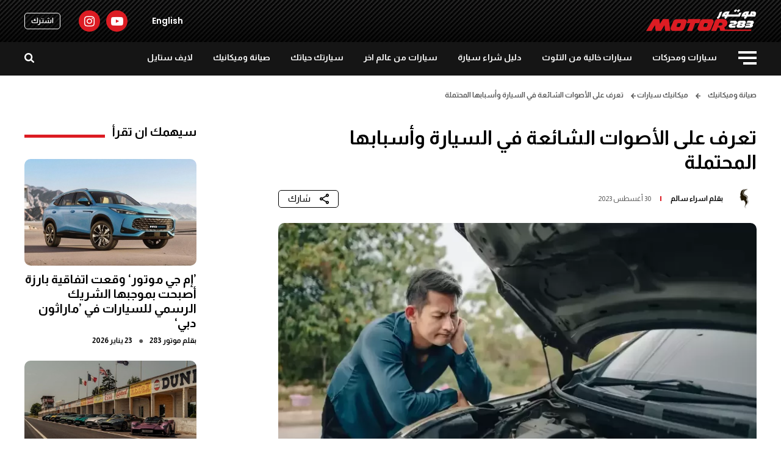

--- FILE ---
content_type: text/html; charset=UTF-8
request_url: https://motor283.com/ar/%d8%b5%d9%8a%d8%a7%d9%86%d8%a9-%d9%88%d9%85%d9%8a%d9%83%d8%a7%d9%86%d9%8a%d9%83/%d8%aa%d8%b9%d8%b1%d9%81-%d8%b9%d9%84%d9%89-%d8%a7%d9%84%d8%a3%d8%b5%d9%88%d8%a7%d8%aa-%d8%a7%d9%84%d8%b4%d8%a7%d8%a6%d8%b9%d8%a9-%d9%81%d9%8a-%d8%a7%d9%84%d8%b3%d9%8a%d8%a7%d8%b1%d8%a9-%d9%88%d8%a3%d8%b3%d8%a8%d8%a7%d8%a8%d9%87%d8%a7-%d8%a7%d9%84%d9%85%d8%ad%d8%aa%d9%85%d9%84%d8%a9
body_size: 8174
content:
<!DOCTYPE html>
<html lang="ar">
<head>
<meta content="width=device-width, initial-scale=1.0, maximum-scale=1.0, user-scalable=no" name="viewport">
<meta http-equiv="X-UA-Compatible" content="IE=edge,chrome=1">
<meta name="HandheldFriendly" content="true">
<meta http-equiv="Content-Type" content="text/html; charset=utf-8" />
<link rel="canonical" href="https://motor283.com/ar/%d8%b5%d9%8a%d8%a7%d9%86%d8%a9-%d9%88%d9%85%d9%8a%d9%83%d8%a7%d9%86%d9%8a%d9%83/%d8%aa%d8%b9%d8%b1%d9%81-%d8%b9%d9%84%d9%89-%d8%a7%d9%84%d8%a3%d8%b5%d9%88%d8%a7%d8%aa-%d8%a7%d9%84%d8%b4%d8%a7%d8%a6%d8%b9%d8%a9-%d9%81%d9%8a-%d8%a7%d9%84%d8%b3%d9%8a%d8%a7%d8%b1%d8%a9-%d9%88%d8%a3%d8%b3%d8%a8%d8%a7%d8%a8%d9%87%d8%a7-%d8%a7%d9%84%d9%85%d8%ad%d8%aa%d9%85%d9%84%d8%a9"/>
<meta name="robots" content="index, follow" >
<title>تعرف على الأصوات الشائعة في السيارة وأسبابها المحتملة</title>
<meta name="description" content="عندما تقود سيارتك، قد تلاحظ أحيانًا وجود أصوات غير مألوفة تصدر من مختلف أجزاء السيارة. قد تكون هذه الأصوات مؤشرات على مشكلات ميكانيكية" />
<meta name="keywords" content="أخبار السيارات، أخبار، ميكانيكا السيارات، صيانة السيارات، اصوات السيارة، مشكلات السيارات، اعطال السيارات، موتور283، موتور 283" />
<meta property="og:title" content="تعرف على الأصوات الشائعة في السيارة وأسبابها المحتملة" /> 
<meta name="twitter:title" content="تعرف على الأصوات الشائعة في السيارة وأسبابها المحتملة">
<meta property="og:image" content="https://motor283.com/uploads/articles/2385/motor283-%D8%AA%D8%B9%D8%B1%D9%81-%D8%B9%D9%84%D9%89-%D8%A7%D9%84%D8%A3%D8%B5%D9%88%D8%A7%D8%AA-%D8%A7%D9%84%D8%B4%D8%A7%D8%A6%D8%B9%D8%A9-%D9%81%D9%8A-%D8%A7%D9%84%D8%B3%D9%8A%D8%A7%D8%B1%D8%A9-%D9%88%D8%A3%D8%B3%D8%A8%D8%A7%D8%A8%D9%87%D8%A7-%D8%A7%D9%84%D9%85%D8%AD%D8%AA%D9%85%D9%84%D8%A9-1693413374747.webp" /> 
<meta name="twitter:image" content="https://motor283.com/uploads/articles/2385/motor283-%D8%AA%D8%B9%D8%B1%D9%81-%D8%B9%D9%84%D9%89-%D8%A7%D9%84%D8%A3%D8%B5%D9%88%D8%A7%D8%AA-%D8%A7%D9%84%D8%B4%D8%A7%D8%A6%D8%B9%D8%A9-%D9%81%D9%8A-%D8%A7%D9%84%D8%B3%D9%8A%D8%A7%D8%B1%D8%A9-%D9%88%D8%A3%D8%B3%D8%A8%D8%A7%D8%A8%D9%87%D8%A7-%D8%A7%D9%84%D9%85%D8%AD%D8%AA%D9%85%D9%84%D8%A9-1693413374747.webp">
<meta property="og:description" content="عندما تقود سيارتك، قد تلاحظ أحيانًا وجود أصوات غير مألوفة تصدر من مختلف أجزاء السيارة. قد تكون هذه الأصوات مؤشرات على مشكلات ميكانيكية" /> 
<meta name="twitter:description" content="عندما تقود سيارتك، قد تلاحظ أحيانًا وجود أصوات غير مألوفة تصدر من مختلف أجزاء السيارة. قد تكون هذه الأصوات مؤشرات على مشكلات ميكانيكية">
<meta property="og:url" content="https://motor283.com/ar/%d8%b5%d9%8a%d8%a7%d9%86%d8%a9-%d9%88%d9%85%d9%8a%d9%83%d8%a7%d9%86%d9%8a%d9%83/%d8%aa%d8%b9%d8%b1%d9%81-%d8%b9%d9%84%d9%89-%d8%a7%d9%84%d8%a3%d8%b5%d9%88%d8%a7%d8%aa-%d8%a7%d9%84%d8%b4%d8%a7%d8%a6%d8%b9%d8%a9-%d9%81%d9%8a-%d8%a7%d9%84%d8%b3%d9%8a%d8%a7%d8%b1%d8%a9-%d9%88%d8%a3%d8%b3%d8%a8%d8%a7%d8%a8%d9%87%d8%a7-%d8%a7%d9%84%d9%85%d8%ad%d8%aa%d9%85%d9%84%d8%a9">
<meta name="twitter:url" content="https://motor283.com/ar/%d8%b5%d9%8a%d8%a7%d9%86%d8%a9-%d9%88%d9%85%d9%8a%d9%83%d8%a7%d9%86%d9%8a%d9%83/%d8%aa%d8%b9%d8%b1%d9%81-%d8%b9%d9%84%d9%89-%d8%a7%d9%84%d8%a3%d8%b5%d9%88%d8%a7%d8%aa-%d8%a7%d9%84%d8%b4%d8%a7%d8%a6%d8%b9%d8%a9-%d9%81%d9%8a-%d8%a7%d9%84%d8%b3%d9%8a%d8%a7%d8%b1%d8%a9-%d9%88%d8%a3%d8%b3%d8%a8%d8%a7%d8%a8%d9%87%d8%a7-%d8%a7%d9%84%d9%85%d8%ad%d8%aa%d9%85%d9%84%d8%a9">
<link rel="apple-touch-icon" sizes="57x57" href="https://motor283.com/assets/img/favicon/apple-icon-57x57.png">
<link rel="apple-touch-icon" sizes="60x60" href="https://motor283.com/assets/img/favicon/apple-icon-60x60.png">
<link rel="apple-touch-icon" sizes="72x72" href="https://motor283.com/assets/img/favicon/apple-icon-72x72.png">
<link rel="apple-touch-icon" sizes="76x76" href="https://motor283.com/assets/img/favicon/apple-icon-76x76.png">
<link rel="apple-touch-icon" sizes="114x114" href="https://motor283.com/assets/img/favicon/apple-icon-114x114.png">
<link rel="apple-touch-icon" sizes="120x120" href="https://motor283.com/assets/img/favicon/apple-icon-120x120.png">
<link rel="apple-touch-icon" sizes="144x144" href="https://motor283.com/assets/img/favicon/apple-icon-144x144.png">
<link rel="apple-touch-icon" sizes="152x152" href="https://motor283.com/assets/img/favicon/apple-icon-152x152.png">
<link rel="apple-touch-icon" sizes="180x180" href="https://motor283.com/assets/img/favicon/apple-icon-180x180.png">
<link rel="icon" type="image/png" sizes="192x192"  href="https://motor283.com/assets/img/favicon/android-icon-192x192.png">
<link rel="icon" type="image/png" sizes="32x32" href="https://motor283.com/assets/img/favicon/favicon-32x32.png">
<link rel="icon" type="image/png" sizes="96x96" href="https://motor283.com/assets/img/favicon/favicon-96x96.png">
<link rel="icon" type="image/png" sizes="16x16" href="https://motor283.com/assets/img/favicon/favicon-16x16.png">
<link rel="manifest" href="https://motor283.com/assets/img/favicon/manifest.json">
<meta name="msapplication-TileColor" content="#ffffff">
<meta name="msapplication-TileImage" content="https://motor283.com/assets/img/favicon/ms-icon-144x144.png">
<meta name="theme-color" content="#ffffff">
<link rel="stylesheet" href="https://motor283.com/assets/css/style.css?id=2132553215">
<link rel="stylesheet" href="https://motor283.com/assets/css/font.awesome.css">
<link rel="stylesheet" href="https://motor283.com/assets/css/icons.css">
<link rel="stylesheet" href="https://motor283.com/assets/css/custom.css?id=574374520">
<link rel="stylesheet" href="https://motor283.com/assets/css/custom_ar.css?id=960277012">



<script src="https://motor283.com/assets/js/jquery-1.11.0.min.js" type="text/javascript"></script>
<link type="text/css" rel="stylesheet" href="https://motor283.com/assets/dist/jquery.fancybox.css" /><!-- Google tag (gtag.js) -->
<script async src="https://www.googletagmanager.com/gtag/js?id=G-D4HXRCNH96"></script>
<script>
  window.dataLayer = window.dataLayer || [];
  function gtag(){dataLayer.push(arguments);}
  gtag('js', new Date());

  gtag('config', 'G-D4HXRCNH96');
</script>
</head>
<body>

<div class="shadow"></div>
<div class="search-modal flex-row ">
<button title="Close (Esc)" type="button" class="mfp-close font-bold">×</button>
<div class="mfp-wrap  flex-row">

<form method="get" class="search-form" action="https://motor283.com/ar/search">
	<input type="text" class="search-field live-search-query" name="keywords" placeholder="ابحث..." value="" required="" autocomplete="off">
	<button type="submit" class="search-submit visuallyhidden"></button>
<p class="message">اكتب في الاعلى واضغط زر الدخول لبدء البحث. او اضغط خروج للالغاء</p>
</form>
</div>
</div>
<header>
<div class="top_header">
<div class="container">
<div class="row  py-15">
<div class="flex-row jc-sb">
<div>
	<a href="https://motor283.com/ar/"><img src="https://motor283.com/assets/img/logo.svg" alt="Motor 283" title="Motor 283"></a>
</div>
<div class="flex-row">

<div class="font-semi font-almarai white font-14 mr-30"><a href="https://motor283.com/en">English</a></div>
<!--
<div class="font-semi font-almarai white font-14 mr-30" ><a href="https://motor283.com/soon" target="_blank">English</a></div>
-->
<ul class="d-flex social white mr-30 font-20 d-none-s">
					<li><a class="flex-row" target="_blank" href="https://www.youtube.com/@Motor283Channel"> <span class="fa fa-youtube-play transition"></span></a></li>
							<li><a class="flex-row" target="_blank" href="https://www.instagram.com/nabilmoustafa79/"> <span class="fa fa-instagram transition"></span></a></li>
				
</ul>
<div class="font-semi white font-12 subscribe_button d-none-s"><a href="https://motor283.com/ar/subscribe" class="py-5 px-10">اشترك</a></div>
<!--
<div class="font-semi white font-12  ml-30  d-none-s"><a href="#">تسجيل الدخول</a></div>-->
</div>
</div>
</div>
</div>
</div>

<div class="middle_header py-15">
<div class="container">
<div class="row mobile_middle_s">

<div class="mobile_logo_s">
	<a href="https://motor283.com/ar/"><img src="https://motor283.com/assets/img/logo.svg" alt="Motor 283" title="Motor 283"></a>
</div>

<div class="flex-row jc-sb">

<div class="d-flex burger_mobile_s">
	<div class="hamburger mr-30">
		<div class="trigger">
			<div class="">
				<span></span>
				<span></span>
				<span></span>
			</div>
		</div>
	</div>
	<div class="menu">
		<ul class="font-14 line-20 uppercase font-semi white">					
						<li><a  href="https://motor283.com/ar/سيارات-محركات" >سيارات ومحركات</a></li>
						<li><a  href="https://motor283.com/ar/سيارات-خالية-من-التلوث" >سيارات خالية من التلوث</a></li>
						<li><a  href="https://motor283.com/ar/دليل-شراء-سيارة" >دليل شراء سيارة</a></li>
						<li><a  href="https://motor283.com/ar/سيارات-من-عالم-اخر" >سيارات من عالم اخر</a></li>
						<li><a  href="https://motor283.com/ar/سيارتك-حياتك" >سيارتك حياتك</a></li>
						<li><a  href="https://motor283.com/ar/صيانة-وميكانيك" >صيانة وميكانيك</a></li>
						<li><a  href="https://m283arabia.com/ar" target="_blank"  >لايف ستايل</a></li>
					</ul>
</div>
</div>
<div class="search_button cur">
<img src="https://motor283.com/assets/img/Search.svg" alt="motor283_articles">
</div>
<div class="font-semi font-almarai white font-14 mr-30 mobile_logo_s"><a href="https://motor283.com/en">English</a></div>

</div>
</div>
</div>
</div>

<nav>
<div class="colw-100 py-40">

<div class="flex-row jc-sb px-40">
<img src="https://motor283.com/assets/img/Search.svg" class="search_button1 cur" alt="motor283_articles">
<img src="https://motor283.com/assets/img/close.svg" class="cur close" alt="motor283_articles">
</div>


<div class="nav_menu mt-40">
<ul>
				<li class="click_menu  font-16 line-24 font-semi white  px-40">
				<a    class="uppercase relative  py-10">سيارات ومحركات</a>
								<ul>
											<li class="font-16 line-24 font-semi py-10"><a href="https://motor283.com/ar/سيارات-محركات/اخبار-السيارات" >اخبار السيارات</a></li>
											<li class="font-16 line-24 font-semi py-10"><a href="https://motor283.com/ar/سيارات-محركات/تجارب-القيادة" >تجارب القيادة</a></li>
											<li class="font-16 line-24 font-semi py-10"><a href="https://motor283.com/ar/سيارات-محركات/كل-ما-تريد-ان-تعرفه" >كل ما تريد ان تعرفه</a></li>
											<li class="font-16 line-24 font-semi py-10"><a href="https://motor283.com/ar/سيارات-محركات/تكنولوجيا-سيارات" >تكنولوجيا سيارات</a></li>
											<li class="font-16 line-24 font-semi py-10"><a href="https://motor283.com/ar/سيارات-محركات/دردشة-سيارات" >دردشة سيارات</a></li>
											<li class="font-16 line-24 font-semi py-10"><a href="https://motor283.com/ar/سيارات-محركات/قصص-السيارات" >قصص السيارات</a></li>
											<li class="font-16 line-24 font-semi py-10"><a href="https://motor283.com/ar/سيارات-محركات/رياضة-المحركات" >رياضة المحركات</a></li>
									</ul>
							</li>
				<li class="click_menu  font-16 line-24 font-semi white  px-40">
				<a    class="uppercase relative  py-10">سيارات خالية من التلوث</a>
								<ul>
											<li class="font-16 line-24 font-semi py-10"><a href="https://motor283.com/ar/سيارات-خالية-من-التلوث/اخبار-السيارات-الكهربائية-وسيارات-الطاقة-النظيفة" >اخبار السيارات الكهربائية وسيارات الطاقة النظيفة</a></li>
											<li class="font-16 line-24 font-semi py-10"><a href="https://motor283.com/ar/سيارات-خالية-من-التلوث/سيارات-كهربائية" >سيارات كهربائية</a></li>
											<li class="font-16 line-24 font-semi py-10"><a href="https://motor283.com/ar/سيارات-خالية-من-التلوث/نصائح-وصيانة-سيارات-كهربائية" >نصائح وصيانة سيارات كهربائية</a></li>
									</ul>
							</li>
				<li class="click_menu  font-16 line-24 font-semi white  px-40">
				<a    class="uppercase relative  py-10">دليل شراء سيارة</a>
								<ul>
											<li class="font-16 line-24 font-semi py-10"><a href="https://motor283.com/ar/دليل-شراء-سيارة/أسعار-السيارات-والعروض" >أسعار السيارات والعروض</a></li>
											<li class="font-16 line-24 font-semi py-10"><a href="https://motor283.com/ar/دليل-شراء-سيارة/كيف-تشتري-السيارة-الأفضل" >كيف تشتري السيارة الأفضل</a></li>
											<li class="font-16 line-24 font-semi py-10"><a href="https://motor283.com/ar/دليل-شراء-سيارة/أفضل-سيارة" >أفضل سيارة</a></li>
											<li class="font-16 line-24 font-semi py-10"><a href="https://motor283.com/ar/دليل-شراء-سيارة/أهم-السيارات-المتوفرة-لدى-معارض-السيارات-بالسعودية-والامارات" >صالة العرض</a></li>
									</ul>
							</li>
				<li class="click_menu  font-16 line-24 font-semi white  px-40">
				<a    class="uppercase relative  py-10">سيارات من عالم اخر</a>
								<ul>
											<li class="font-16 line-24 font-semi py-10"><a href="https://motor283.com/ar/سيارات-من-عالم-اخر/سيارات-كلاسيكية" >سيارات كلاسيكية</a></li>
											<li class="font-16 line-24 font-semi py-10"><a href="https://motor283.com/ar/سيارات-من-عالم-اخر/تزويد-وتعديل-سيارات" >تزويد وتعديل</a></li>
											<li class="font-16 line-24 font-semi py-10"><a href="https://motor283.com/ar/سيارات-من-عالم-اخر/اخبار-عالم-التزويد" >اخبار عالم التزويد</a></li>
									</ul>
							</li>
				<li class="click_menu  font-16 line-24 font-semi white  px-40">
				<a    class="uppercase relative  py-10">سيارتك حياتك</a>
								<ul>
											<li class="font-16 line-24 font-semi py-10"><a href="https://motor283.com/ar/سيارتك-حياتك/سيارتك-سيدتي" >سيارتك سيدتي</a></li>
											<li class="font-16 line-24 font-semi py-10"><a href="https://motor283.com/ar/سيارتك-حياتك/تعرف-على-قوانين-المرور-والمخالفات-المرورية-وقواعد-السلامة" >قوانين السير والسلامة المرورية</a></li>
									</ul>
							</li>
				<li class="click_menu  font-16 line-24 font-semi white  px-40">
				<a    class="uppercase relative  py-10">صيانة وميكانيك</a>
								<ul>
											<li class="font-16 line-24 font-semi py-10"><a href="https://motor283.com/ar/صيانة-وميكانيك/نصائح-وصيانة-سيارات" >نصائح وصيانة سيارات</a></li>
											<li class="font-16 line-24 font-semi py-10"><a href="https://motor283.com/ar/صيانة-وميكانيك/ميكانيك-سيارات" >ميكانيك سيارات</a></li>
											<li class="font-16 line-24 font-semi py-10"><a href="https://motor283.com/ar/صيانة-وميكانيك/أخبار-الصيانة" >أخبار الصيانة</a></li>
											<li class="font-16 line-24 font-semi py-10"><a href="https://motor283.com/ar/صيانة-وميكانيك/مراكز-الصيانة" >مراكز الصيانة</a></li>
									</ul>
							</li>
				<li class="click_menu  font-16 line-24 font-semi white  px-40">
				<a  href="https://m283arabia.com/ar" target="_blank"    class="uppercase relative  py-10">لايف ستايل</a>
							</li>
				<li class="font-16 line-24 font-semi white  px-40"><a href="https://motor283.com/ar/brands" class="uppercase relative  py-10">الماركات</a></li>
			<li class="font-16 line-24 font-semi white  px-40"><a href="https://motor283.com/ar/videos" class="uppercase relative  py-10">فيديوهات</a></li>
			
			<!--
			<li class="font-13 line-20 font-semi white mt-15 px-40 py-5"><a href="https://motor283.com/ar/#">معلومات عنا</a></li>
			<li class="font-13 line-20 font-semi white  px-40 py-5"><a href="https://motor283.com/ar/#">اتصل بنا</a></li>
			<li class="font-13 line-20 font-semi white  px-40 py-5"><a href="https://motor283.com/ar/#">الاعلان معنا</a></li>-->
</ul>
</div>


<div class="px-40 mt-40">

<div class="bt-1"></div>

<div class="flex-row jc-sb mt-40">
<!--
<div class="font-semi white font-12"><a href="#" class="flex-row"><img src="https://motor283.com/assets/img/signin.svg" class="mr-10">تسجيل الدخول</a></div>-->
<div class="font-semi white font-12 subscribe_button"><a href="https://motor283.com/ar/subscribe" class="py-5 px-10">اشترك</a></div>
</div>


<div class="flex-row jc-sb mt-40">
<div class="font-semi font-almarai white font-12"><a href="https://motor283.com/en" class="flex-row"><img src="https://motor283.com/assets/img/global.svg" class="mr-10" alt="motor283_articles">English</a></div>
</div>
<!--
<div class="flex-row jc-sb mt-40">
<div class="font-semi font-almarai white font-12"><a href="https://motor283.com/soon" target="_blank" class="flex-row"><img src="https://motor283.com/assets/img/global.svg" class="mr-10">English</a></div>
</div>
-->

<div class="flex-row jc-sb mt-40">
<div class="font-semi  white font-16"><a href="https://motor283.com/ar/about_us" class="flex-row">معلومات عنا</a></div>
</div>


<ul class="d-flex social white font-20 mt-40">
					<li><a class="flex-row" target="_blank" href="https://www.youtube.com/@Motor283Channel"> <span class="fa fa-youtube-play transition"></span></a></li>
							<li><a class="flex-row" target="_blank" href="https://www.instagram.com/nabilmoustafa79/"> <span class="fa fa-instagram transition"></span></a></li>
				
</ul>

	<div class="footer_menu flex-row jc-fs mt-40">
		<ul class="font-12 line-24  white">					
			<li class="ltr">© 2026 موتور 283 </li>
			<!--
			<li>|</li>
			<li><a href="https://motor283.com/ar/#">سياسة الخصوصية</a></li>
			<li>|</li>
			<li><a href="https://motor283.com/ar/#">الأحكام والشروط</a></li>-->
		</ul>
	</div>
	
</div>

</div>
</nav>

</header><section>
<div class="my-25">
<div class="container">


<div class="mb-30">
<ol class="font-12 line-15 color1 font-semi s_breadcrumbs" itemscope itemtype="https://schema.org/BreadcrumbList">



<li class="mr-10" itemprop="itemListElement" itemscope itemtype="https://schema.org/ListItem">
<a itemprop="item" href="https://motor283.com/ar/صيانة-وميكانيك">
	<span itemprop="name">صيانة وميكانيك</span></a>
<meta itemprop="position" content="1" />
</li>


	  
<li  class="mr-10 rotate"><svg width="8" height="9" viewBox="0 0 8 9" fill="none" xmlns="http://www.w3.org/2000/svg">
<g clip-path="url(#clip0_57_1840)">
<path d="M3.86928 9L2.71895 7.74684L4.91503 5.35443H0V3.64557H4.91503L2.71895 1.25316L3.86928 0L8 4.5L3.86928 9Z" fill="#595959"/>
</g>
<defs>
<clipPath id="clip0_57_1840">
<rect width="8" height="9" fill="white"/>
</clipPath>
</defs>
</svg>
</li>



<li itemprop="itemListElement" itemscope itemtype="https://schema.org/ListItem">
<a itemprop="item"  href="https://motor283.com/ar/صيانة-وميكانيك/ميكانيك-سيارات">
	<span itemprop="name">ميكانيك سيارات</span></a>
<meta itemprop="position" content="2" />
</li>

<li  class="ml-10 mr-10 rotate"><svg width="8" height="9" viewBox="0 0 8 9" fill="none" xmlns="http://www.w3.org/2000/svg">
<g clip-path="url(#clip0_57_1840)">
<path d="M3.86928 9L2.71895 7.74684L4.91503 5.35443H0V3.64557H4.91503L2.71895 1.25316L3.86928 0L8 4.5L3.86928 9Z" fill="#595959"/>
</g>
<defs>
<clipPath id="clip0_57_1840">
<rect width="8" height="9" fill="white"/>
</clipPath>
</defs>
</svg>
</li>


<li itemprop="itemListElement" itemscope itemtype="https://schema.org/ListItem">
<span itemprop="name">تعرف على الأصوات الشائعة في السيارة وأسبابها المحتملة</span>
<meta itemprop="position" content="3" />
</li>

</ol>
</div>




<div class="row" data-spacing='12'>

<div class="colw-66 res-s-100 " id="content_scroll">
<div class="content_scroll" data-url="https://motor283.com/ar/صيانة-وميكانيك/تعرف-على-الأصوات-الشائعة-في-السيارة-وأسبابها-المحتملة"
>
<!--------------------------------------------------------------------------------------------------------------------------------------------->
<h1 class="font-32 line-40 font-semi">تعرف على الأصوات الشائعة في السيارة وأسبابها المحتملة</h1>
<!--------------------------------------------------------------------------------------------------------------------------------------------->
<div class="my-20 flex-row jc-sb">
<div class="flex-row">

<div class="flex-row jc-fs">
	<img src="https://motor283.com/uploads/authors/180x180/motor283-beautiful-female-logo-profile-vector-29006710.jpeg" class="d-block border-radius-50 mr-15" width="40" alt="اسراء سالم">
	<h3 class="font-12 uppercase line-15 font-semi">بقلم <a href="https://motor283.com/ar/author/اسراء-سالم">اسراء سالم</a></h3>
</div>

<div class="bg1 space1 mx-15"></div>

<div class="font-12 line-15 color1 uppercase">
	30 أغسطس 2023</div>
</div>
<div>
			<div class="overview_details">
			<!-- AddToAny BEGIN -->
			<div class="a2a_kit a2a_kit_size_32 a2a_default_style" data-a2a-url="https://motor283.com/ar/صيانة-وميكانيك/تعرف-على-الأصوات-الشائعة-في-السيارة-وأسبابها-المحتملة">
			<a class="a2a_dd font-15 line-20 flex-row" href="https://www.addtoany.com/share"><img src="https://motor283.com/assets/img/share.svg" class="d-block mr-15"> شارك</a>
			</div>
			<script async src="https://static.addtoany.com/menu/page.js"></script>
			<!-- AddToAny END -->
			</div>
</div>
</div>
<!--------------------------------------------------------------------------------------------------------------------------------------------->
<div>
<div class="relative br-10 overflow-h">
<div class=" ">

<img src="https://motor283.com/uploads/articles/2385/792x492/motor283-تعرف-على-الأصوات-الشائعة-في-السيارة-وأسبابها-المحتملة-1693413374747.webp" class="d-block" title="" alt="">
</div>



</div>
</div>
<!--------------------------------------------------------------------------------------------------------------------------------------------->

<!--------------------------------------------------------------------------------------------------------------------------------------------->

<div class="bullets_box bor pt-30 pb-20">
<ul class="font-18 line-30">
<li class="question_click cur" data-id="1">ما هي الأصوات الشائعة التي قد تسمعها في سيارتك؟</li><li class="question_click cur" data-id="2">ماذا تفعل عند سماع صوت غريب في سيارتك؟</li></ul>
</div>

<!--------------------------------------------------------------------------------------------------------------------------------------------->
<div class="bullets_box font-16-1 line-30-1 my-30 font-light1">
<p>عندما تقود سيارتك، قد تلاحظ أحيانًا وجود أصوات غير مألوفة تصدر من مختلف أجزاء السيارة. قد تكون هذه الأصوات مؤشرات على مشكلات ميكانيكية تحتاج إلى الاهتمام. في موضوعنا لليوم، سنلقي نظرة على بعض الأصوات الشائعة في السيارة والأسباب المحتملة وراءها.</p></div>
<!--------------------------------------------------------------------------------------------------------------------------------------------->

	<h2 class="font-20 line-30 font-semi">الأصوات الشائعة التي قد تسمعها في سيارتك</h2>
<div class=" mt-30 br-10">
<img src="https://motor283.com/uploads/articles/2385/792x492/motor283-تعرف-على-الأصوات-الشائعة-في-السيارة-وأسبابها-المحتملة-1693413374321.webp" class="d-block br-10" alt="الأصوات الشائعة التي قد تسمعها في سيارتك">
</div>
<div class="bullets_box font-16-1 line-30-1 mt-15 mb-30 font-light1" id="description_1">
<p>1. صوت الطقطقة عند الدوران أو التوجيه<br></p><p>قد يكون ذلك بسبب:</p><ul><li>مشكلة في نظام التعليق: يمكن أن يكون هناك أجزاء تحتاج إلى استبدال في نظام التعليق مثل الروابط.</li><li>مشكلة في مفصل الكردان: تلف أو تآكل مفصل الكردان قد يتسبب في إصدار أصوات طقطقة عند الدوران.</li></ul><p>2. صوت الصفير أثناء القيادة:</p><p>قد يكون ذلك بسبب:</p><ul><li>تسريب في الهواء: تسرب هواء من إطارات السيارة قد يتسبب في صوت صفير خلال القيادة.</li><li>أجزاء متآكلة: قد تكون أحزمة المروحة أو أحزمة المحرك متآكلة وبحاجة إلى استبدال.</li></ul><p>3. صوت طقطقة أسفل السيارة:</p><p>قد يكون ذلك بسبب:</p><ul><li>أجزاء تحتاج إلى تثبيت: قد تكون الأجزاء في النظام العادم أو نظام التعليق بحاجة إلى إحكام التثبيت.</li></ul><p>4. صوت القرقرة عند الفرملة:</p><p>قد يكون ذلك بسبب:</p><ul><li>أقماع الفرامل: تآكل أقماع الفرامل قد يسبب صوت القرقرة أثناء الفرملة.<br></li><li>وجود غبار أو أوساخ: تراكم غبار أو أوساخ على أقماع الفرامل يمكن أن يؤدي أيضًا إلى صوت القرقرة.</li></ul><p>5. صوت الرنين أو الاهتزاز أثناء التشغيل:<br></p><p>قد يكون ذلك بسبب:</p><ul><li>أجزاء متآكلة في نظام العادم: تآكل الأجزاء في نظام العادم قد يؤدي إلى صدور أصوات رنين أو اهتزاز أثناء التشغيل.</li><li>اهتراء في الإطارات: قد تكون الإطارات متآكلة أو غير مستوية بسبب السير على مختلف التضاريس ما قد يسبب اهتزازات أثناء القيادة.</li></ul><p>6. صوت طقطقة تحت غطاء المحرك:</p><p>قد يكون ذلك بسبب:</p><ul><li>مشكلة في نظام الوقود: قد تكون هناك مشكلة في بعض أجزاء نظام الوقود مثل البخاخات التي تحتاج إلى تنظيف أو استبدال.</li><li>تآكل في أجزاء المحرك: تآكل أجزاء المحرك قد يسبب أصوات طقطقة أثناء القيادة.</li></ul></div>
<!--------------------------------------------------------------------------------------------------------------------------------------------->
	<h2 class="font-20 line-30 font-semi">فحص وصيانة السيارة</h2>
<div class=" mt-30 br-10">
<img src="https://motor283.com/uploads/articles/2385/792x492/motor283-تعرف-على-الأصوات-الشائعة-في-السيارة-وأسبابها-المحتملة-1693413374183.webp" class="d-block br-10" alt="فحص وصيانة السيارة">
</div>

<div class="bullets_box font-16-1 line-30-1 mt-15 mb-30 font-light1" id="description_2">
<p>عند سماعك صوت غريب صادر عن سيارتك، يجب عليك عدم تجاهله حتى لا تتفاقم المشكلة، فقم فورًا بالاستعانة بأحد الفنيين المختصين لفحص وتحديد المشكلة واتخاذ الإجراءات اللازمة. وبالطبع، فإن الالتزام بجدول الصيانة الدورية التي توصي به الشركة المصنعة لسيارتك سوف يجنبك العديد من تلك المشكلات والتلفيات.</p><p>وأخيرًا، معرفة السبب وراء الأصوات الشائعة التي قد تسمعها في سيارتك يمكن أن يساعدك في الكشف المبكر عن مشكلات ميكانيكية وتجنب المزيد من التلف. لذلك عند سماع أصوات غير طبيعية، لا تتردد في اللجوء إلى خبير ميكانيكي للقيام بالإصلاحات اللازمة.</p></div>
<!--------------------------------------------------------------------------------------------------------------------------------------------->

<!--------------------------------------------------------------------------------------------------------------------------------------------->

<!--------------------------------------------------------------------------------------------------------------------------------------------->

<!--------------------------------------------------------------------------------------------------------------------------------------------->
<div class="br-10 overflow-h px-40 py-35 flex-row bg2 jc-fs ai-fs">
<img src="https://motor283.com/uploads/authors/180x180/motor283-beautiful-female-logo-profile-vector-29006710.jpeg" class="d-block border-radius-50 " width="75" alt="اسراء سالم">
<div class="ml-30">	
	<h3 class="font-12 uppercase line-15 font-semi">بقلم <a href="https://motor283.com/ar/author/اسراء-سالم">اسراء سالم</a></h3>
		<div class="font-12 line-20 mt-10 font-light">بالرغم من كونها طبيبة إلا أنها ولسنوات عدة اهتمت بالكتابة في عالم السيارات، ثم شاركت في تطوير عدد من مواقع أخبار السيارات، لتقدم لعاشقي السيارات أفضل تجربة ممكنة للاستمتاع بتصفح أخبار السيارات ومعرفة خبايا سياراتهم وأدق تفاصيلها<div><br></div><div><br></div></div></div>
</div>
<!--------------------------------------------------------------------------------------------------------------------------------------------->

<div class="tags_box bor py-50 ">
<ul class="font-14 line-20 flex-row d-flex">
<li class="uppercase "><a href="https://motor283.com/ar/tag/ميكانيك-سيارات">ميكانيكا السيارات</a></li>
<li class="uppercase "><a href="https://motor283.com/ar/tag/صيانة-سيارات">صيانة سيارات</a></li>
</ul>
</div>

</div>

<div class="border-top-2 pt-60 content_scroll" data-url="https://motor283.com/ar/صيانة-وميكانيك/لماذا-أصبح-الدركسون-ثقيلا-الفرق-بين-نظام-التوجيه-الكهربائي">

<!--------------------------------------------------------------------------------------------------------------------------------------------->
<h1 class="font-32 line-40 font-semi">لماذا أصبح الدركسون ثقيلاً؟ الفرق بين نظام التوجيه الكهربائي EPS والهيدروليكي</h1>
<!--------------------------------------------------------------------------------------------------------------------------------------------->
<div class="my-20 flex-row jc-sb">
<div class="flex-row">

<div class="flex-row jc-fs">
	<img src="https://motor283.com/uploads/authors/180x180/motor283-beautiful-female-logo-profile-vector-29006710.jpeg" class="d-block border-radius-50 mr-15" width="40" alt="اسراء سالم">
	<h3 class="font-12 uppercase line-15 font-semi">بقلم <a href="https://motor283.com/ar/author/اسراء-سالم">اسراء سالم</a></h3>
</div>

<div class="bg1 space1 mx-15"></div>

<div class="font-12 line-15 color1 uppercase">
	19 يناير 2026</div>
</div>
<div>
			<div class="overview_details">
			<!-- AddToAny BEGIN -->
			<div class="a2a_kit a2a_kit_size_32 a2a_default_style" data-a2a-url="https://motor283.com/ar/صيانة-وميكانيك/لماذا-أصبح-الدركسون-ثقيلا-الفرق-بين-نظام-التوجيه-الكهربائي">
			<a class="a2a_dd font-15 line-20 flex-row" href="https://www.addtoany.com/share"><img src="https://motor283.com/assets/img/share.svg" class="d-block mr-15"> شارك</a>
			</div>
			<script async src="https://static.addtoany.com/menu/page.js"></script>
			<!-- AddToAny END -->
			</div>
</div>
</div>
<!--------------------------------------------------------------------------------------------------------------------------------------------->
<div>
<div class="relative br-10 overflow-h">
<div class=" ">
<img src="https://motor283.com/uploads/articles/9679/792x492/motor283-لماذا_أصبح_الدركسون_ثقيلاً؟_الفرق_بين_نظام_التوجيه_الكهربائي_EPS_والهيدروليكي-1768860025688.webp" class="d-block" alt="لماذا أصبح الدركسون ثقيلاً؟ الفرق بين نظام التوجيه الكهربائي EPS والهيدروليكي">
</div>

</div>
</div>
<!--------------------------------------------------------------------------------------------------------------------------------------------->
<!--------------------------------------------------------------------------------------------------------------------------------------------->


<div class="font-semi  font-12 read_more mt-25 mb-50">
<a href="https://motor283.com/ar/صيانة-وميكانيك/لماذا-أصبح-الدركسون-ثقيلا-الفرق-بين-نظام-التوجيه-الكهربائي" class="py-5 px-10">اقرأ المزيد </a>
</div>
<!--------------------------------------------------------------------------------------------------------------------------------------------->

</div>
<div class="border-top-2 pt-60 content_scroll" data-url="https://motor283.com/ar/صيانة-وميكانيك/سر-دفء-سيارتك-شتاء-كيف-تعمل-أنظمة-التدفئة-في-السيارات">

<!--------------------------------------------------------------------------------------------------------------------------------------------->
<h1 class="font-32 line-40 font-semi">سر دفء سيارتك شتاءً: كيف تعمل أنظمة التدفئة في سيارات البنزين والهجينة والكهربائية؟</h1>
<!--------------------------------------------------------------------------------------------------------------------------------------------->
<div class="my-20 flex-row jc-sb">
<div class="flex-row">

<div class="flex-row jc-fs">
	<img src="https://motor283.com/uploads/authors/180x180/motor283-beautiful-female-logo-profile-vector-29006710.jpeg" class="d-block border-radius-50 mr-15" width="40" alt="اسراء سالم">
	<h3 class="font-12 uppercase line-15 font-semi">بقلم <a href="https://motor283.com/ar/author/اسراء-سالم">اسراء سالم</a></h3>
</div>

<div class="bg1 space1 mx-15"></div>

<div class="font-12 line-15 color1 uppercase">
	03 يناير 2026</div>
</div>
<div>
			<div class="overview_details">
			<!-- AddToAny BEGIN -->
			<div class="a2a_kit a2a_kit_size_32 a2a_default_style" data-a2a-url="https://motor283.com/ar/صيانة-وميكانيك/سر-دفء-سيارتك-شتاء-كيف-تعمل-أنظمة-التدفئة-في-السيارات">
			<a class="a2a_dd font-15 line-20 flex-row" href="https://www.addtoany.com/share"><img src="https://motor283.com/assets/img/share.svg" class="d-block mr-15"> شارك</a>
			</div>
			<script async src="https://static.addtoany.com/menu/page.js"></script>
			<!-- AddToAny END -->
			</div>
</div>
</div>
<!--------------------------------------------------------------------------------------------------------------------------------------------->
<div>
<div class="relative br-10 overflow-h">
<div class=" ">
<img src="https://motor283.com/uploads/articles/9529/792x492/motor283-سر_دفء_سيارتك_شتاءً:_كيف_تعمل_أنظمة_التدفئة_في_سيارات_البنزين_والهجينة_والكهربائية؟-176752464390.jpg" class="d-block" alt="سر دفء سيارتك شتاءً: كيف تعمل أنظمة التدفئة في سيارات البنزين والهجينة والكهربائية؟">
</div>

</div>
</div>
<!--------------------------------------------------------------------------------------------------------------------------------------------->
<!--------------------------------------------------------------------------------------------------------------------------------------------->


<div class="font-semi  font-12 read_more mt-25 mb-50">
<a href="https://motor283.com/ar/صيانة-وميكانيك/سر-دفء-سيارتك-شتاء-كيف-تعمل-أنظمة-التدفئة-في-السيارات" class="py-5 px-10">اقرأ المزيد </a>
</div>
<!--------------------------------------------------------------------------------------------------------------------------------------------->

</div>
<div class="border-top-2 pt-60 content_scroll" data-url="https://motor283.com/ar/صيانة-وميكانيك/كيف-تحقق-السيارات-الحديثة-الهدوء-التام-دليلك-الشامل">

<!--------------------------------------------------------------------------------------------------------------------------------------------->
<h1 class="font-32 line-40 font-semi">كيف تحقق السيارات الحديثة الهدوء التام؟ دليلك الشامل لتقنيات عزل الصوت المتطورة</h1>
<!--------------------------------------------------------------------------------------------------------------------------------------------->
<div class="my-20 flex-row jc-sb">
<div class="flex-row">

<div class="flex-row jc-fs">
	<img src="https://motor283.com/uploads/authors/180x180/motor283-beautiful-female-logo-profile-vector-29006710.jpeg" class="d-block border-radius-50 mr-15" width="40" alt="اسراء سالم">
	<h3 class="font-12 uppercase line-15 font-semi">بقلم <a href="https://motor283.com/ar/author/اسراء-سالم">اسراء سالم</a></h3>
</div>

<div class="bg1 space1 mx-15"></div>

<div class="font-12 line-15 color1 uppercase">
	26 ديسمبر 2025</div>
</div>
<div>
			<div class="overview_details">
			<!-- AddToAny BEGIN -->
			<div class="a2a_kit a2a_kit_size_32 a2a_default_style" data-a2a-url="https://motor283.com/ar/صيانة-وميكانيك/كيف-تحقق-السيارات-الحديثة-الهدوء-التام-دليلك-الشامل">
			<a class="a2a_dd font-15 line-20 flex-row" href="https://www.addtoany.com/share"><img src="https://motor283.com/assets/img/share.svg" class="d-block mr-15"> شارك</a>
			</div>
			<script async src="https://static.addtoany.com/menu/page.js"></script>
			<!-- AddToAny END -->
			</div>
</div>
</div>
<!--------------------------------------------------------------------------------------------------------------------------------------------->
<div>
<div class="relative br-10 overflow-h">
<div class=" ">
<img src="https://motor283.com/uploads/articles/9507/792x492/motor283-كيف_تحقق_السيارات_الحديثة_الهدوء_التام؟_دليلك_الشامل_لتقنيات_عزل_الصوت_المتطورة-1766689417536.webp" class="d-block" alt="كيف تحقق السيارات الحديثة الهدوء التام؟ دليلك الشامل لتقنيات عزل الصوت المتطورة">
</div>

</div>
</div>
<!--------------------------------------------------------------------------------------------------------------------------------------------->
<!--------------------------------------------------------------------------------------------------------------------------------------------->


<div class="font-semi  font-12 read_more mt-25 mb-50">
<a href="https://motor283.com/ar/صيانة-وميكانيك/كيف-تحقق-السيارات-الحديثة-الهدوء-التام-دليلك-الشامل" class="py-5 px-10">اقرأ المزيد </a>
</div>
<!--------------------------------------------------------------------------------------------------------------------------------------------->

</div>



</div>

<div class="colw-25 res-xm-33 res-s-100 fr sticky_position">

<h3 class="font-20 line-20 font-semi wrapper ">سيهمك ان تقرأ<span class="line" style="border-color:#DC1C23"></span></h3>
<div class="mt-35">
<div class="mb-25">
<div class="bg_hover br-10 ">
<a href="https://motor283.com/ar/سيارات-محركات/شراكة-إم-جي-مع-ماراثون-دبي-2026-ودعم-أسطول-المركبات">
<img src="https://motor283.com/uploads/articles/9723/450x280/motor283-شراكة-إم-جي-مع-ماراثون-دبي-2026-ودعم-أسطول-المركبات-1769182402167.jpg" class="d-block" alt="’إم جي موتور‘ وقعت اتفاقية بارزة أصبحت بموجبها الشريك الرسمي للسيارات في ’ماراثون دبي‘" ></a>
</div>
<h4 class="font-20 line-24 font-semi my-10"><a href="https://motor283.com/ar/سيارات-محركات/شراكة-إم-جي-مع-ماراثون-دبي-2026-ودعم-أسطول-المركبات">’إم جي موتور‘ وقعت اتفاقية بارزة أصبحت بموجبها الشريك الرسمي للسيارات في ’ماراثون دبي‘</a></h4>
<div>

<div class="flex-row jc-fs">
<span class="font-12 line-15 font-semi uppercase">بقلم <a href="https://motor283.com/ar/author/موتور-283">موتور 283</a></span>
<span class="color1 mx-10 font-14 line-15">●</span><span class="font-12 line-15 font-semi uppercase">23 يناير 2026</span>
</div>

</div>
</div>
<div class="mb-25">
<div class="bg_hover br-10 ">
<a href="https://motor283.com/ar/سيارات-محركات/تجارب-أستون-مارتن-2026-برامج-أسيند-وأنليشد-العالمية">
<img src="https://motor283.com/uploads/articles/9722/450x280/motor283-تجارب-أستون-مارتن-2026-برامج-أسيند-وأنليشد-العالمية-1769181543512.jpg" class="d-block" alt="تجارب أستون مارتن لعام 2026 تمثل بداية مرحلة جديدة في تاريخ العلامة" ></a>
</div>
<h4 class="font-20 line-24 font-semi my-10"><a href="https://motor283.com/ar/سيارات-محركات/تجارب-أستون-مارتن-2026-برامج-أسيند-وأنليشد-العالمية">تجارب أستون مارتن لعام 2026 تمثل بداية مرحلة جديدة في تاريخ العلامة</a></h4>
<div>

<div class="flex-row jc-fs">
<span class="font-12 line-15 font-semi uppercase">بقلم <a href="https://motor283.com/ar/author/موتور-283">موتور 283</a></span>
<span class="color1 mx-10 font-14 line-15">●</span><span class="font-12 line-15 font-semi uppercase">23 يناير 2026</span>
</div>

</div>
</div>
<div class="mb-25">
<div class="bg_hover br-10 ">
<a href="https://motor283.com/ar/سيارات-محركات/تحديثات-إنفينيتي-QX60-الجديدة-وتصميمها-المتطور-في-أبوظبي">
<img src="https://motor283.com/uploads/articles/9721/450x280/motor283-تحديثات-إنفينيتي-QX60-الجديدة-وتصميمها-المتطور-في-أبوظبي-1769180959109.jpg" class="d-block" alt="المسعود للسيارات تعلن عن وصول إنفينيتي QX60 المُحدَّثة وفئة QX60 سبورت إلى صالات العرض في أبوظبي" ></a>
</div>
<h4 class="font-20 line-24 font-semi my-10"><a href="https://motor283.com/ar/سيارات-محركات/تحديثات-إنفينيتي-QX60-الجديدة-وتصميمها-المتطور-في-أبوظبي">المسعود للسيارات تعلن عن وصول إنفينيتي QX60 المُحدَّثة وفئة QX60 سبورت إلى صالات العرض في أبوظبي</a></h4>
<div>

<div class="flex-row jc-fs">
<span class="font-12 line-15 font-semi uppercase">بقلم <a href="https://motor283.com/ar/author/موتور-283">موتور 283</a></span>
<span class="color1 mx-10 font-14 line-15">●</span><span class="font-12 line-15 font-semi uppercase">23 يناير 2026</span>
</div>

</div>
</div>
</div>
</div>
</div>


</div>
</div>
</section><footer>
<div class="top_footer py-45">
<div class="container">
<div class="row">
<h2 class="font-30 line-24 font-semi white txt-cntr">اشترك الان في موتور 283</h2>
<div class="font-16 line-24 white txt-cntr my-15"><p style="direction: rtl; ">اشترك الان ليصلك اخر اخبار السيارات واللايف ستايل وكل ما تريد ان تعرفه عن السيارات والتزويد والكلاسيكيات بالاضافة الى وجهات السفر والسياحة وموضة الساعات والاكسسوارات للرجال</p></div>
<div class="flex-row mt-20">
<div class="font-semi white font-12 subscribe_button"><a href="https://motor283.com/ar/subscribe" class="py-10 px-25">اشترك</a></div></div>
</div>
</div>
</div>


<div class="middle_footer py-45">
<div class="container">
<div class="row">
<div class="menu flex-row">
		<ul class="font-14 line-20 uppercase font-semi white">					
			<li><a href="https://motor283.com/ar/about_us">معلومات عنا</a></li>
		</ul>
	</div>
<!--
	<div class="menu flex-row">
		<ul class="font-14 line-20 uppercase font-semi white">					
			<li><a href="https://motor283.com/ar/about_us">معلومات عنا</a></li>
			<li><a href="https://motor283.com/ar/#">اتصل بنا</a></li>
			<li><a href="https://motor283.com/ar/#">الاعلان معنا</a></li>
		</ul>
	</div>-->

<ul class="flex-row footer_social white font-20 mt-30">
					<li><a class="flex-row" target="_blank" href="https://www.youtube.com/@Motor283Channel"> <span class="fa fa-youtube-play transition"></span></a></li>
							<li><a class="flex-row" target="_blank" href="https://www.instagram.com/nabilmoustafa79/"> <span class="fa fa-instagram transition"></span></a></li>
			
				
</ul>

 
	<div class="footer_menu flex-row mt-40">
		<ul class="font-12 line-24  white">					
			<li class="ltr">© 2026 موتور 283</li>
			<!--
			<li>|</li>
			<li><a href="https://motor283.com/ar/#">سياسة الخصوصية</a></li>
			<li>|</li>
			<li><a href="https://motor283.com/ar/#">الأحكام والشروط</a></li>-->
		</ul>
	</div>

</div>
</div>
</div>
</footer><input type="hidden" id="language" value="ar" />
<input type="hidden" id="base_url" value="https://motor283.com/" />
<input type="hidden" id="site_url" value="https://motor283.com/ar/" />
<script src="https://motor283.com/assets/js/jquery.form.validate.js?id=1769290501" type="text/javascript"></script>
<script src='https://motor283.com/assets/js/custom.js?id=134285341'></script>
<script type="text/javascript" src="https://motor283.com/assets/dist/jquery.fancybox.js"></script><script type="text/javascript" src="https://motor283.com/assets/js/isInViewport.jquery.js"></script>





<script type="application/ld+json">
{
  "@context": "https://schema.org",
  "@type": "NewsArticle",
  "mainEntityOfPage": {
    "@type": "WebPage",
    "@id": "https://motor283.com/ar/صيانة-وميكانيك/تعرف-على-الأصوات-الشائعة-في-السيارة-وأسبابها-المحتملة"
  },
  "headline": "تعرف على الأصوات الشائعة في السيارة وأسبابها المحتملة",
  "description": "عندما تقود سيارتك، قد تلاحظ أحيانًا وجود أصوات غير مألوفة تصدر من مختلف أجزاء السيارة. قد تكون هذه الأصوات مؤشرات على مشكلات ميكانيكية تحتاج إلى الاهتمام. في موضوعنا لليوم، سنلقي نظرة على بعض الأصوات الشائعة في السيارة والأسباب المحتملة وراءها.",
  "image": "https://motor283.com/uploads/articles/2385/792x492/motor283-تعرف-على-الأصوات-الشائعة-في-السيارة-وأسبابها-المحتملة-1693413374747.webp",  
  "author": {
    "@type": "Person",
    "name": "اسراء سالم",
    "url": "https://motor283.com/ar/author/اسراء-سالم"
  },  
  "publisher": {
    "@type": "Organization",
    "name": "",
    "logo": {
      "@type": "ImageObject",
      "url": ""
    }
  },
  "datePublished": "2023-08-30",
  "dateModified": "2023-08-30"
}
</script>
</body>
</html>


--- FILE ---
content_type: text/css
request_url: https://motor283.com/assets/css/icons.css
body_size: 480
content:
@font-face{font-family:icomoon;src:url('fonts/icomoon.eot?yczd8x');src:url('fonts/icomoon.eot?yczd8x#iefix') format('embedded-opentype'),url('fonts/icomoon.ttf?yczd8x') format('truetype'),url('fonts/icomoon.woff?yczd8x') format('woff'),url('fonts/icomoon.svg?yczd8x#icomoon') format('svg');font-weight:400;font-style:normal;font-display:block}[class*=" icon-"],[class^=icon-]{font-family:icomoon!important;speak:never;font-style:normal;font-weight:400;font-variant:normal;text-transform:none;line-height:1;-webkit-font-smoothing:antialiased;-moz-osx-font-smoothing:grayscale}.icon-reply:before{content:"\e927"}.icon-close:before{content:"\e928"}.icon-add:before{content:"\e900"}.icon-audio-book:before{content:"\e901"}.icon-author:before{content:"\e902"}.icon-book:before{content:"\e903"}.icon-book-lines:before{content:"\e904"}.icon-book-ol:before{content:"\e905"}.icon-calendar:before{content:"\e906"}.icon-cart:before{content:"\e907"}.icon-cart2:before{content:"\e908"}.icon-comment:before{content:"\e909"}.icon-creditcard:before{content:"\e90a"}.icon-del:before{content:"\e90b"}.icon-delivery:before{content:"\e90c"}.icon-details:before{content:"\e90d"}.icon-edit:before{content:"\e90e"}.icon-fax:before{content:"\e90f"}.icon-fb:before{content:"\e910"}.icon-in:before{content:"\e911"}.icon-inst:before{content:"\e912"}.icon-mob:before{content:"\e913"}.icon-msg:before{content:"\e914"}.icon-next:before{content:"\e915"}.icon-nl:before{content:"\e916"}.icon-pin:before{content:"\e917"}.icon-play:before{content:"\e918"}.icon-podcast:before{content:"\e919"}.icon-prev:before{content:"\e91a"}.icon-pub:before{content:"\e91b"}.icon-rem-cart:before{content:"\e91c"}.icon-share:before{content:"\e91d"}.icon-star:before{content:"\e91e"}.icon-star-empty:before{content:"\e91f"}.icon-star-half:before{content:"\e920"}.icon-tel:before{content:"\e921"}.icon-twt:before{content:"\e922"}.icon-user:before{content:"\e923"}.icon-view:before{content:"\e924"}.icon-volume:before{content:"\e925"}.icon-yt:before{content:"\e926"}.icon-heart:before{content:"\e9da"}

--- FILE ---
content_type: text/css
request_url: https://motor283.com/assets/css/custom.css?id=574374520
body_size: 4179
content:
@import url(https://fonts.googleapis.com/css2?family=Almarai:wght@700&family=Poppins:wght@300;400;600;700&display=swap);*,a{color:#000}.font-light,.font-light *,.font-light1,.font-light1 a,.font-light1 p{font-weight:300}.box_image,.relative,.title--right-line,.trigger>div,body{position:relative}.cur,.latest_arrow,.nav_menu li,.trigger{cursor:pointer}.box_image,.overflow-h,.visuallyhidden{overflow:hidden}*{font-family:Poppins,sans-serif;font-size:16px;font-weight:400;-webkit-font-smoothing:antialiased}.d-inline-block,.inline-block,ol li{display:inline-block}body,html{-webkit-overflow-scrolling:touch}.s_breadcrumbs a span,.transition{transition:.5s ease-in-out}a{text-decoration:none;transition:.8s;-webkit-transition:.8s;-moz-transition:.8s;-o-transition:.8s}.display_none,.displaynone{display:none!important}.vError{border:3px solid red!important}.form-error{color:red;font-size:10px!important}.h100{height:100%}.FormResult,.FormResult *,.FormResult1,.FormResult1 *{color:green}.dnone,.mobile_logo_s,.nav_menu li ul,.nav_menu li ul li a:after,.tags_none,.trigger>div.close>span:nth-child(2){display:none}.d-block{display:block}.d-flex{display:flex;flex-wrap:wrap}.flex-column,.flex-row{display:flex!important;align-content:center}.italic{font-style:italic}.font-light1 a{color:#0c9ce4}.font-light1 h2,.font-light1 h3,.font-semi,.font-semi *{font-weight:600}.font-light1 h2{font-size:1.25rem;margin-bottom:1rem}.font-light1 h3{font-size:1.15rem;margin-bottom:1rem}.font-bold,.font-bold *,b{font-weight:700}.font-almarai,.font-almarai *{font-family:Almarai,sans-serif}.font-10,.font-10 *{font-size:.625rem}.font-12,.font-12 *{font-size:.75rem}.font-13,.font-13 *{font-size:.8125rem}.font-14,.font-14 *{font-size:.875rem}.font-15,.font-15 *{font-size:.9375rem}.font-16,.font-16 *,.font-16-1{font-size:1rem}.font-18,.font-18 *{font-size:1.125rem}.font-20,.font-20 *{font-size:1.25rem}.font-22,.font-22 *{font-size:1.375rem}.font-24,.font-24 *{font-size:1.5rem}.font-25,.font-25 *{font-size:1.5625rem}.font-26,.font-26 *{font-size:1.625rem}.font-28,.font-28 *{font-size:1.75rem}.font-30,.font-30 *{font-size:1.875rem}.font-32,.font-32 *{font-size:2rem}.font-36,.font-36 *{font-size:2.25rem}.font-40,.font-40 *{font-size:2.5rem}.font-42,.font-42 *{font-size:2.625rem}.font-45,.font-45 *{font-size:2.8125rem}.font-50,.font-50 *{font-size:3.125rem;line-height:3.125rem}.font-52,.font-52 *{font-size:3.25rem}.font-55,.font-55 *{font-size:3.437rem}.font-60,.font-60 *{font-size:3.75rem;line-height:3.75rem}.font-62,.font-62 *{font-size:3.875rem}.font-70,.font-70 *{font-size:4.375rem;line-height:4.375rem}.font-80,.font-80 *{font-size:5rem}.font-90,.font-90 *{font-size:4.375rem}.font-120,.font-120 *{font-size:7.5rem}.text-center{text-align:center}.line-height13{line-height:1.3rem}.line-height14{line-height:1.4rem}.line-24,.line-24 *,.line-height15{line-height:1.5rem}.line-height2{line-height:2rem}.line-height3{line-height:3rem}.line-height4{line-height:4rem}.flex-row{justify-content:center;flex-direction:row;align-items:center}.flex-column{justify-content:center;flex-direction:column;align-items:center}.jc-fs{justify-content:flex-start!important}.jc-sb{justify-content:space-between!important}.trigger{width:35px;height:25px;z-index:999999999}.trigger>div>span{position:absolute;height:4px;width:30px;margin:0;background:#fff;top:0;transition:.7s;-moz-transition:.7s;-webkit-transition:.7s;left:0}.trigger>div>span:nth-child(2){top:9px}.trigger>div>span:nth-child(3){top:18px;width:22px}.trigger>div.close>span:first-child{-ms-transform:rotate(45deg);-webkit-transform:rotate(45deg);transform:rotate(45deg);top:19px;background:#fff}.trigger>div.close>span:nth-child(3){-ms-transform:rotate(-45deg);-webkit-transform:rotate(-45deg);transform:rotate(-45deg);top:19px;background:#fff}.sitewrapper,.trigger{transition:.7s;-moz-transition:.7s;-webkit-transition:.7s}.slideddddd{-ms-transform:translate(-320px,0);-webkit-transform:translate(-320px,0);transform:translate(-320px,0)}.articles_style_3 a,.articles_style_3 h2,.articles_style_3 span,.tags_box li:hover a,.white,.white *{color:#fff}.blur{background:0 0!important}.bg1,.footer_social li a:hover,.social li a{background:#dc1c23}.z-100{z-index:100}.txt-justify{text-align:justify}.py-75{padding-top:4.6875rem;padding-bottom:4.6875rem}.pt-100,.py-100{padding-top:6.25rem}.py-100{padding-bottom:6.25rem}.px-100{padding-right:6.25rem;padding-left:6.25rem}.ai-fs{align-items:flex-start}.line-10,.line-10 *{line-height:.625rem}.line-15,.line-15 *{line-height:.9375rem}.line-20,.line-20 *{line-height:1.25rem}.line-22,.line-22 *{line-height:1.375rem}.line-25,.line-25 *{line-height:1.5625rem}.line-30,.line-30 *,.line-30-1{line-height:1.875rem}.line-35,.line-35 *{line-height:2.1875rem}.line-40,.line-40 *{line-height:2.5rem}.line-50,.line-50 *{line-height:3.125rem}.line-60,.line-60 *{line-height:3.75rem}.line-70,.line-70 *{line-height:4.375rem}.articles_style_3 a:hover,.menu a.active,a:hover,a:hover span{color:#dc1c23}.ai-initial{align-items:initial}.inner_cat,.jc-c{justify-content:center}.jc-fe{justify-content:flex-end}.ai-fe{align-items:flex-end}.area_layer_back,.open_left,.open_right{opacity:0}.open_right.aos-animate{animation:1s ease-in-out .75s both window-fromleft;opacity:1}.open_left.aos-animate{animation:1s ease-in-out .75s both window-fromright;opacity:1}.area_layer_back.aos-animate{opacity:1;animation:1s ease-in-out .5s both circle-fromcenter-over;-webkit-animation:1s ease-in-out .5s both circle-fromcenter-over}.underline{text-decoration:underline}.br-5{border-radius:5px}.br-10{border-radius:10px}.border-radius-50{border-radius:50%}.color1,.color1 *{color:#595959}.bg2{background:#f1f1f1}.space1{width:2px;height:8px}.box_image.big_bg .img-bg,.box_image.small_bg .img-bg,.box_info{height:100%;width:100%}.bt-1{border-top:1px solid #fff;opacity:.5}.border-top-2{border-top:2px solid #000}.border-bottom-2{border-bottom:2px solid #000}.bt-2{border-top:1px solid #777}.top_header{background:url('../img/shadow.jpg') top center/cover no-repeat;box-shadow:0 4px 4px 0 rgba(0,0,0,.25)}.subscribe_button a{border:1px solid #fff;height:27.81131362915039px;border-radius:5px;display:table}.footer_social li a,.social li a{margin-right:10px;border-radius:50%}.subscribe_button a:hover{border-color:#dc1c23;background-color:#dc1c23;color:#fff}.social li a{width:35px;height:35px}.social li a:hover,nav{background:#000}.middle_header{background:#151515}.middle_header.sticky{position:fixed;top:0;left:0;width:100%;z-index:100;opacity:0;transform:translateY(-100%);animation:.3s ease-out smart-sticky;transition:transform .3s ease-out}.mfp-close:focus,.mfp-close:hover,.middle_header.opac{opacity:1}.middle_header.sticky.off{transform:translateY(0)}@keyframes smart-sticky{from{transform:translateY(-100%)}to{transform:none}}.menu li{margin-right:30px}.footer_menu li:last-child,.menu li:last-child{margin-right:0}.articles_style_3,.articles_style_3 .title span,.top_footer{background:#1c1c1c}.middle_footer{background:url('../img/repeat.jpg') top center/cover no-repeat}.footer_menu li{margin-right:5px}.footer_social li a{width:40px;height:40px;background:#000}nav{position:fixed;width:430px;overflow-y:scroll;height:100vh;box-sizing:border-box;left:-430px;padding:0;top:0;transition:.7s;-moz-transition:.7s;-webkit-transition:.7s;z-index:100000}.nav_menu li{width:100%}.nav_menu li.click_menu a:after{position:absolute;top:10px;right:0;z-index:50;width:10px;height:18px;transition:.5s ease-in-out;background:url(../img/m_right.svg) center center no-repeat;content:''}.nav_menu li a{display:block;transition:.5s ease-in-out}.nav_menu li.active{background:#1a1a1a}.nav_menu li.active a:after{transform:rotate(90deg)}.slided{-ms-transform:translate(430px,0);-webkit-transform:translate(430px,0);transform:translate(430px,0)}.box_image{border-radius:10px}.box_info,.image_credit,.image_gallery,.inner_cat,.latest_arrow,.play,.shadow.active,.title span,.view_more{position:absolute}.box_info{top:0;left:0;background:linear-gradient(180deg,rgba(21,21,21,0) 50%,#151515 100%)}.cat_style,.inner_cat{height:20px;display:flex!important;align-content:center}.box_image.small_bg{height:238.5px}.box_image.big_bg{height:492px}.box_image.big_bg:hover h2,.box_image.small_bg:hover h3{opacity:.6}.article_slider div{display:flex}.latest_arrow{top:calc(50% - 22.5px);z-index:50;background:0 0}.latest_arrow.rightLst{right:1px;left:auto}.latest_arrow.leftLst{left:0}.article_slider{margin-bottom:0!important}.a2a_dd,.read_more a{border:1px solid #000;border-radius:5px;padding:5px 15px!important}.image_credit{background:rgba(0,0,0,.3);bottom:0;left:0;z-index:50}.image_gallery{background:#000;bottom:20px;right:20px;z-index:50}.bullets_box.bor{border-bottom:1px solid #1c1c1c}.bullets_box ul{padding-left:15px}.bullets_box ul li{list-style:disc;display:list-item;padding:10px 0}.tags_box li,.tags_box li a{padding:10px 15px}.tags_box li{border:1px solid #92a7ab;border-radius:20px;margin:5px;transition:.5s ease-in-out}.tags_box li:hover{background:#000;border-color:#000;color:#fff}.title,.title span{line-height:5px}.title span{background:#fff;padding-right:10px;top:-29px;line-height:47px}.title--right-line::after{content:"";background-color:#dc1c23;height:5px;width:100%;margin-left:1rem}.view_more{top:-15px;right:0;z-index:50}.ltr{direction:ltr}nav::-webkit-scrollbar{width:8px;height:16px}nav::-webkit-scrollbar-thumb{cursor:pointer;background:#000}.shadow.active{top:0;left:0;width:100%;height:100%;background:rgba(0,0,0,.3);z-index:5000;content:'';transition:.5s ease-in}.click_menu ul li{border-bottom:1px solid #414141}.click_menu ul li:last-child{border:0}.play{top:50%;left:50%;z-index:50;transform:translate(-50%,-50%)}.inner_cat{top:10px;left:10px;z-index:50;flex-direction:row;align-items:center}.cat_style{justify-content:center;flex-direction:row;align-items:center}.brands_page,.subscribe_page{height:650px;background-repeat:no-repeat;background-attachment:fixed}.brands_page{background-image:url('../img/brands.svg');background-size:cover;background-position:center center}.brand_select{border-radius:50px;background-size:11px;background-position:98%}.articles_style_3{padding-bottom:3.125rem;margin-top:3.75rem}.subscribe_page{background-image:url('../img/subscribe.svg');background-size:cover;background-position:center center}.newsletter-signup input ,.newsletter-signup textarea{font-family: "Tajawal", serif;font-size:16px;background:#fff;border-radius:50px;color:#000;PADDING:0 25px}.newsletter-signup textarea{height:120px;border-radius:25px;padding:25px}.uppercase{text-transform:uppercase}.newsletter-signup input::placeholder,.newsletter-signup textarea::placeholder{color:#000;opacity:1}.newsletter-signup input:-ms-input-placeholder,.newsletter-signup textarea:-ms-input-placeholder{color:#000}.newsletter-signup input::-ms-input-placeholder,.newsletter-signup textarea::-ms-input-placeholder{color:#000}.newsletter-signup button{background:#dc1c23;border-radius:5px;width:180px;height:40px}.search-modal{background:rgba(0,0,0,.98);opacity:0;transition:.35s ease-in-out;will-change:opacity;position:fixed;z-index:10001;top:0;left:0;width:100%;height:100%;visibility:hidden}.search-form{max-width:760px;width:100%}.search-modal .mfp-wrap{opacity:0;will-change:opacity;transition:.4s ease-in-out;transform:scale(.95)}.search-modal.active{opacity:var(--bg-opacity, .98);visibility:visible}.search-modal.active .mfp-wrap{opacity:1;transform:none}.search-modal .search-field{padding:0 0 12px;margin-bottom:22px;border:0;border-bottom:1px solid #414141;height:auto;font-size:60px;font-weight:700;line-height:1;color:#fff;background:0 0}.search-modal .search-field::placeholder{color:#fff;opacity:1}.search-modal .search-field:-ms-input-placeholder{color:#fff}.search-modal .search-field::-ms-input-placeholder{color:#fff}.visuallyhidden{border:0;clip:rect(0 0 0 0);height:1px;margin:-1px;padding:0;position:absolute;width:1px}.search-modal .message,.search-modal .message *{font-size:18px;color:#777}.search-modal .mfp-close{position:absolute;z-index:1046;top:20px;right:20px;padding:0;background:0 0;color:#fff;font-size:60px;font-family:Arial,Baskerville,monospace;line-height:44px;opacity:.65;-webkit-text-stroke:2px #000;transition:.5s ease-in-out}.wrapper{display:flex;align-items:flex-end}.line{border-top:5px solid grey;flex-grow:1;margin:0 0 0 12px}.mt-0{margin-top:0}.sticky_position{position:-webkit-sticky;position:sticky;top:0}@media all and (max-width:1025px){.menu li{margin-right:15px}}@media all and (max-width:770px){.flex-row-xm{flex-direction:column}.mt-25-xm{margin-top:25px}.ai-fs-xm{align-items:flex-start}.txt-cntr-xm{text-align:center}.menu{display:none}.xm_top_slider{margin:0;padding:0}.xm_top_slider .colw-100.mb-15{padding-right:5px}.ww_100{width:calc(100% + 24px)}.line-25,.line-25 *{line-height:inherit}}@media all and (max-width:576px){body,html{font-size:12px}.flex-row-s{flex-direction:column}.ai-fs-s{align-items:flex-start}.mt-10-s{margin-top:10px}.mt-15-s{margin-top:15px}.mt-25-s{margin-top:25px}.d-none-s{display:none!important}.jc-sb-s{justify-content:space-between}.ml-0-s{margin-left:0}.pl-0-s{padding-left:0}.py-30-s{padding:30px 0}.txt-cntr-s{text-align:center}.d-block-s,.mobile_logo_s{display:block}.ai-c-s{align-items:center}nav{width:330px;left:-330px}.slided{-ms-transform:translate(330px,0);-webkit-transform:translate(330px,0);transform:translate(330px,0)}.box_image.big_bg{height:300px}.box_image.big_bg .font-32{font-size:1.5rem;line-height:1.5rem}.title span{line-height:56px}.border-bottom-2{border:0}.brands_page,.subscribe_page{height:350px}.search-form{width:80%}.article_slider{margin:0 -20px;width:calc(100% + 40px)}.article_slider .box_image{border-radius:0}.articles_title_s h3,.articles_title_s h3 *{font-size:1.25rem!important;line-height:1.5rem;font-weight:600;margin-top:.625rem}.mobile_middle_s{display:flex!important;justify-content:space-between;flex-direction:row;align-content:center;align-items:center}.middle_header{background:url(../img/shadow.jpg) top center/cover no-repeat}.mobile_middle_s:after,.mobile_middle_s:before,.top_header{display:none}.mobile_middle_s .burger_mobile_s{order:2}.mobile_middle_s .search_button{order:1}.mobile_middle_s .burger_mobile_s .mr-30{margin-right:0;margin-left:1.875rem}}.pagination{text-align:center;margin:25px 0 50px 0;direction:ltr}.pagination li {margin:0 10px;}.pagination li.active span{color: #dc1c23;}.back_to_box{background:#FFF;border-top:2px solid #FF0000;position:fixed;right:0;bottom:0;z-index:50;padding:10px 25px 10px 50px;}.back_to_box img{width:80px;}.back_to_box a{direction: ltr;display: flex;align-items: center;justify-content: flex-end;}@media all and (max-width:1025px){.back_to_box{width:100%}}#loadingSpinner {display: none;margin: 10px;font-size: 14px;color: #555;}#loadMore {padding: 15px 30px;border-radius: 5px;background: #dc1c23;color: #fff;}#articles-container .pb-50{padding-bottom:0}

--- FILE ---
content_type: text/css
request_url: https://motor283.com/assets/css/custom_ar.css?id=960277012
body_size: 638
content:
@import url(https://fonts.googleapis.com/css2?family=Almarai:wght@300;400;700&display=swap);@import url('https://fonts.googleapis.com/css2?family=Tajawal:wght@200;300;400;500;700;800;900&display=swap');.pl-25,.pl-30{padding-left:0}*{font-family:Almarai,sans-serif;direction:rtl}.menu li{margin-right:0;margin-left:30px}.footer_menu li{margin-right:0;margin-left:5px}.title span{padding-right:0;padding-left:10px}.article_slider .slick-slide,.row [class^=colw-]{float:right}.pl-25{padding-right:1.5625rem}.ml-30{margin-left:0;margin-right:1.875rem}.mr-10,.mr-15,.mr-30,.mr-40{margin-right:0}.mr-15{margin-left:.9375rem}.mr-30{margin-left:1.875rem}.mr-40{margin-left:2.5rem}.mr-10{margin-left:.625rem}.ml-50{margin-left:0;margin-right:3.125rem}.pl-30{padding-right:1.875rem}.nav_menu li.click_menu a:after{right:auto;left:0;transform:rotate(180deg)}.nav_menu li.active a:after{transform:rotate(90deg)}.trigger>div>span{left:auto;right:0}nav{left:auto;right:-430px}.slided{transform:translate(-430px,0)}.rotate{transform:rotate(180deg)}.view_more{right:auto;left:0}.fr{float:left!important}.inner_cat{left:auto;right:10px}.brand_select{background-position:3%}.font-almarai *{font-family:Poppins,sans-serif}.line{border-top:5px solid grey;flex-grow:1;margin:0 12px 0 0}@media all and (max-width:1025px){.menu li{margin-left:0}.xm_top_slider{margin:5px 0 0;padding:0}.xm_top_slider .colw-100.mb-15{padding-right:0;padding-left:5px}}@media all and (max-width:770px){.xm_top_slider .colw-100.mb-15{padding-left:5px;padding-right:0}}@media all and (max-width:576px){.ml-0-s{margin-right:0}.pl-0-s{padding-right:0}.mobile_middle_s .burger_mobile_s .mr-30{margin-left:0;margin-right:1.875rem}.newsletter-signup input, .newsletter-signup textarea{font-size:15px;}}.footer_menu li:last-child, .menu li:last-child {margin-left: 0;}

--- FILE ---
content_type: application/javascript
request_url: https://motor283.com/assets/js/custom.js?id=134285341
body_size: 2630
content:
var dir=$("#language").val();if("ar"==dir)var rtl=!0;else var rtl=!1;$(document).ready(function(){$("#content_scroll").children().each(function(){$(this).isInViewport(function(s){if("entered"===s){var e=$(this).attr("data-url");window.history.replaceState({},null,e)}},10)}),$(".search_button").click(function(){$(".search-modal").addClass("active"),$("html").css("overflow","hidden")}),$(".question_click").click(function(){var s=$(this).attr("data-id");$("html, body").animate({scrollTop:$("#description_"+s).offset().top},500)}),$(".search_button1").click(function(){$("nav").toggleClass("slided"),$(".shadow").toggleClass("active"),$(".search-modal").addClass("active"),$("html").css("overflow","hidden")}),$(".mfp-close").click(function(){$(".search-modal").removeClass("active"),$("html").css("overflow-y","scroll")}),$(document).on("keyup",function(s){"Escape"==s.key&&($(".search-modal").removeClass("active"),$("html").css("overflow-y","scroll"))}),$(".more_tags_click").click(function(){$(this).fadeOut(0),$(".tags_none").fadeIn(400)}),$(".title--right-line").each(function(s){$(this).css("background-color",$(this).attr("data-color"))}),$(".pop_click").click(function(){$(".click_pop").click()}),$(".click_menu").click(function(){$(this).hasClass("active")?($(".click_menu").removeClass("active"),$(".click_menu").find("ul").slideUp(400)):($(".click_menu").removeClass("active"),$(".click_menu").find("ul").slideUp(400),$(this).addClass("active"),$(this).find("ul").slideDown(400))}),$(".pin").click(function(){var s=$(this).attr("data-id");$(".pin").removeClass("act"),$(this).addClass("act"),$(".map_info").removeClass("act"),$("#map_"+s).addClass("act")}),$(".mission_box").length>0&&($(".mission_box_1").find("h3").addClass("font-american-b"),$(".mission_box_1").find("img").attr("src",$("#base_url").val()+"assets/img/act.svg"),$("#main_1").addClass("fadein")),$(".multi_select").length>0&&$(".multi_select").multipleSelect({});var s=$(window).scrollTop(),e=$("header").height();$(window).scroll(function(){var t=$(window).scrollTop();t>s?$(".middle_header").removeClass("off"):($(".middle_header").addClass("opac"),$(".middle_header").addClass("off")),t>$("header").height()?($(".middle_header").addClass("sticky"),$("header").height(e)):($(".middle_header").removeClass("sticky"),$(".middle_header").removeClass("off"),$(".middle_header").removeClass("opac"),$("header").height("auto")),s=t}),$(window).scroll(function(){$(this).scrollTop()>100?$(".back-to-top").fadeIn("slow"):$(".back-to-top").fadeOut("slow")}),$(".back-to-top").click(function(){return $("html, body").animate({scrollTop:0},1500),!1}),$("#phone").length>0&&$("#phone").intlTelInput({utilsScript:"build/js/utils.js",preferredCountries:["lb"]}),$(".click_search").click(function(){$(".click_search").hasClass("submit_form")?$(".search_form").submit():($(".input_search").toggleClass("active"),$(".click_search").toggleClass("submit_form"))}),$(".trigger").click(function(){$("nav").toggleClass("slided"),$(".shadow").toggleClass("active")}),$(".close").click(function(){$("nav").toggleClass("slided"),$(".shadow").toggleClass("active")}),$(".shadow").click(function(){$("nav").toggleClass("slided"),$(".shadow").toggleClass("active")}),$(".emploi_click").click(function(){var s=$(this).attr("data-id");$("#id_emploi").val(s),$(".apply_box").addClass("slided"),$("body").addClass("body_before")}),$(".emploi_close").click(function(){$(".apply_box").removeClass("slided"),$("body").removeClass("body_before")}),$("#validatedCustomFile").change(function(){var s=$(this).val();$("input[name=cv_f]").attr("placeholder",s)});var t=$(".filter [data-filter]"),a=$(".boxes [data-category]");if(t.on("click",function(s){s.preventDefault();var e=$(this);$("html, body").animate({scrollTop:$(".bg4").offset().top},500),t.removeClass("active"),e.addClass("active");var l=e.attr("data-filter");"all"==l?a.removeClass("is-animated").fadeOut().finish().promise().done(function(){a.each(function(s){$(this).addClass("is-animated").delay(200*s++).fadeIn()})}):($(".countries_title").html(e.attr("data-title")),window.location.hash=$(this).attr("data-title"),a.removeClass("is-animated").fadeOut().finish().promise().done(function(){a.filter('[data-category = "'+l+'"]').each(function(s){$(this).addClass("is-animated").delay(200*s++).fadeIn()})}))}),$(".counter").length>0&&$(".counter").counterUp({delay:10,time:2e3}),$(".banners").length>0&&$(".banners").slick({dots:!0,arrows:!1,infinite:!0,slidesToShow:1,slidesToScroll:1,rtl:rtl,autoplay:!0,autoplaySpeed:5e3,cssEase:"cubic-bezier(0.7, 0, 0.3, 1)",touchThreshold:100,speed:800,fade:!1}).slickAnimation(),$(".market_box_circle").length>0&&$(".market_box_circle").slick({dots:!1,arrows:!1,infinite:!1,slidesToShow:1,slidesToScroll:1,autoplay:!1,autoplaySpeed:5e3,cssEase:"cubic-bezier(0.7, 0, 0.3, 1)",touchThreshold:100,speed:500,fade:!0}),$(".go_down").click(function(){return $("html, body").animate({scrollTop:$("#a-propos").offset().top},1500),!1}),$(".pin").click(function(){var s=$(this).attr("data-id");$(".market_box_circle").slick("slickGoTo",s)}),$(".mission_box").click(function(){$(".mission_box").find("h3").removeClass("font-american-b"),$(".mission_box").find("img").attr("src",$("#base_url").val()+"assets/img/act1.svg"),$(".mission_main").removeClass("fadein");var s=$(this).attr("data-id");$(this).find("h3").addClass("font-american-b"),$(this).find("img").attr("src",$("#base_url").val()+"assets/img/act.svg"),$("#main_"+s).addClass("fadein")}),$(".article_slider").length>0&&$(".article_slider").slick({dots:!1,arrows:!0,infinite:!0,slidesToShow:1,slidesToScroll:1,autoplay:!0,autoplaySpeed:3e3,speed:1500,fade:!0,rtl:rtl,pauseOnHover:!0,pauseOnFocus:!1,prevArrow:'<button class="leftLst  latest_arrow"><img src="'+$("#base_url").val()+'assets/img/left.svg"></button>',nextArrow:'<button class="rightLst latest_arrow"><img src="'+$("#base_url").val()+'assets/img/right.svg"></button>'}),$(".actualites_slick_home").length>0&&$(".actualites_slick_home").slick({dots:!1,arrows:!1,infinite:!0,slidesToShow:2,slidesToScroll:1,autoplay:!0,autoplaySpeed:5e3,speed:2500,pauseOnHover:!0,pauseOnFocus:!1,prevArrow:'<button class="leftLst  latest_arrow"><img src="'+$("#base_url").val()+'assets/img/left_arrow.svg"></button>',nextArrow:'<button class="rightLst latest_arrow"><img src="'+$("#base_url").val()+'assets/img/right_arrow.svg"></button>',responsive:[{breakpoint:480,settings:{slidesToShow:1,slidesToScroll:1,arrows:!0}}]}),$(".sponsors_slick").length>0&&$(".sponsors_slick").slick({dots:!1,arrows:!1,infinite:!0,slidesToShow:2,slidesToScroll:1,autoplay:!0,autoplaySpeed:5e3,speed:2500,pauseOnHover:!0,pauseOnFocus:!1,prevArrow:'<button class="leftLst  latest_arrow"><img src="'+$("#base_url").val()+'assets/img/left_arrow.svg"></button>',nextArrow:'<button class="rightLst latest_arrow"><img src="'+$("#base_url").val()+'assets/img/right_arrow.svg"></button>',responsive:[{breakpoint:480,settings:{slidesToShow:1,slidesToScroll:1,arrows:!1}}]}),$(".a_propos_slick").length>0&&$(".a_propos_slick").slick({dots:!1,arrows:!1,infinite:!0,slidesToShow:4,slidesToScroll:1,autoplay:!0,autoplaySpeed:5e3,speed:2500,pauseOnHover:!0,pauseOnFocus:!1,prevArrow:'<button class="leftLst  latest_arrow"><img src="'+$("#base_url").val()+'assets/img/left_arrow.svg"></button>',nextArrow:'<button class="rightLst latest_arrow"><img src="'+$("#base_url").val()+'assets/img/right_arrow.svg"></button>',responsive:[{breakpoint:480,settings:{slidesToShow:2,slidesToScroll:1,arrows:!1}}]}),$(".membres_slick").length>0&&$(".membres_slick").slick({dots:!1,arrows:!1,infinite:!0,slidesToShow:4,slidesToScroll:1,autoplay:!0,autoplaySpeed:5e3,speed:2500,pauseOnHover:!0,pauseOnFocus:!1,prevArrow:'<button class="leftLst  latest_arrow"><img src="'+$("#base_url").val()+'assets/img/left_arrow.svg"></button>',nextArrow:'<button class="rightLst latest_arrow"><img src="'+$("#base_url").val()+'assets/img/right_arrow.svg"></button>',responsive:[{breakpoint:480,settings:{slidesToShow:1,slidesToScroll:1,arrows:!1}}]}),$(".gallery_slick").length>0&&$(".gallery_slick").slick({dots:!1,arrows:!1,infinite:!0,slidesToShow:1,slidesToScroll:1,asNavFor:".gallery_slick_for",autoplay:!0,fade:!0,autoplaySpeed:5e3,speed:2500,pauseOnHover:!1,pauseOnFocus:!1,responsive:[{breakpoint:960,settings:{slidesToShow:1,slidesToScroll:1,arrows:!1}}]}),$(".gallery_slick_for").length>0){if($(".gallery_slick_for1").length>0)var l=1;else var l=2;$(".gallery_slick_for").slick({dots:!0,arrows:!1,infinite:!0,slidesToShow:2,rows:l,slidesToScroll:1,asNavFor:".gallery_slick",autoplay:!0,focusOnSelect:!0,autoplaySpeed:5e3,speed:2500,pauseOnHover:!0,pauseOnFocus:!1,prevArrow:'<button class="leftLst  latest_arrow"><img src="'+$("#base_url").val()+'assets/img/right.svg"></button>',nextArrow:'<button class="rightLst latest_arrow"><img src="'+$("#base_url").val()+'assets/img/right.svg"></button>',responsive:[{breakpoint:480,settings:{slidesToShow:2,slidesToScroll:1,arrows:!1}}]})}});for(var doc=document,slideList=doc.querySelectorAll(".slider-container"),mobile="false",isTestPage=!1,isDemoPage=!0,classIn=classIn,classOut=classOut,speed=400,doc=document,win=window,initFns={},sliders={},edgepadding=50,gutter=35,images=document.querySelectorAll(".css-bg"),i=0;i<images.length;i++){var s=images[i],e=s.src,t=document.createElement("div");t.className="img-bg",t.setAttribute("style","background-image: url('"+e+"')");var a=images[i];a.parentNode.insertBefore(t,a.nextSibling),s.parentNode.removeChild(s)}const tabTriggers=document.querySelectorAll("#tabTriggers li"),tabContents=document.querySelectorAll("#tabContent li");function getSiblings(s){var e=[];if(!s.parentNode)return e;for(var t=s.parentNode.firstChild;t;)1===t.nodeType&&t!==s&&e.push(t),t=t.nextSibling;return e}Array.from(tabTriggers).map(s=>{s.addEventListener("click",()=>{let e=s.dataset.tab;s.classList.add("active");for(var t=getSiblings(s),a=0;a<t.length;a++)t[a].classList.contains("active")>-1&&t[a].classList.remove("active");Array.from(tabContents).map(s=>{let t=s.dataset.tab;if(e===t){s.classList.add("active");for(var a=getSiblings(s),l=0;l<a.length;l++)a[l].classList.contains("active")>-1&&a[l].classList.remove("active")}})})});$(document).ready(function(){$(document).on("click","#loadMore",function(){let t=$(this);var d=t.data("offset"),e=t.data("limit"),a=t.data("lang"),o=t.data("idd"),n=t.data("url"),i=t.data("total");$("#loadingSpinner").show(),t.prop("disabled",!0),$.ajax({url:n,type:"GET",data:{offset:d,limit:e,lang:a,idd:o},dataType:"json",success:function(a){console.log(a),a.html?($("#articles-container").append(a.html),a=d+e,t.data("offset",a).attr("data-offset",a),i<=a&&t.hide()):t.hide()},complete:function(){$("#loadingSpinner").hide(),t.prop("disabled",!1)}})})});

--- FILE ---
content_type: image/svg+xml
request_url: https://motor283.com/assets/img/Search.svg
body_size: 960
content:
<svg width="16" height="17" viewBox="0 0 16 17" fill="none" xmlns="http://www.w3.org/2000/svg">
<path d="M1.82926 2.09909C0.611115 3.41001 -0.0414618 5.13116 0.0020433 6.94148C0.0455484 8.7518 0.776434 10.4462 2.05548 11.6947C3.76088 13.3623 6.23197 13.9777 8.50294 13.2999C9.21642 13.0859 9.8951 12.747 10.4955 12.3011L13.9237 15.6542C14.4109 16.1358 15.194 16.1179 15.6552 15.6096C16.125 15.1102 16.1076 14.3076 15.6117 13.835L12.1835 10.4908C12.9057 9.3493 13.2798 8.02054 13.245 6.62935C13.2015 4.81903 12.4706 3.12464 11.1916 1.87614C9.48615 0.208504 7.01506 -0.406827 4.7441 0.270929C3.64777 0.600889 2.63845 1.23406 1.82926 2.09909ZM9.51226 3.68646C10.3215 4.47123 10.7739 5.54138 10.8 6.68286C10.8261 7.82434 10.4172 8.91232 9.65147 9.73276C9.14681 10.2768 8.51164 10.6781 7.81556 10.8832C6.38859 11.3112 4.83111 10.9278 3.75218 9.87545C2.94299 9.09068 2.49053 8.02054 2.46443 6.87905C2.43833 5.73757 2.84728 4.64959 3.61297 3.82915C4.11763 3.28516 4.7528 2.88386 5.44888 2.67875C6.87585 2.25069 8.43333 2.63416 9.51226 3.68646Z" fill="white"/>
</svg>


--- FILE ---
content_type: image/svg+xml
request_url: https://motor283.com/assets/img/m_right.svg
body_size: 103
content:
<svg width="11" height="18" viewBox="0 0 11 18" fill="none" xmlns="http://www.w3.org/2000/svg">
<path d="M1.60581 18L0 16.3942L7.39419 9L0 1.60581L1.60581 0L10.6058 9L1.60581 18Z" fill="#FF0000"/>
</svg>

--- FILE ---
content_type: image/svg+xml
request_url: https://motor283.com/assets/img/global.svg
body_size: 1883
content:
<svg width="25" height="25" viewBox="0 0 25 25" fill="none" xmlns="http://www.w3.org/2000/svg">
<path d="M12.5 24.5833C10.8285 24.5833 9.25763 24.2661 7.78749 23.6318C6.31735 22.9974 5.03853 22.1364 3.95103 21.0489C2.86353 19.9614 2.00259 18.6826 1.36822 17.2125C0.733844 15.7423 0.416656 14.1715 0.416656 12.5C0.416656 10.8285 0.733844 9.25763 1.36822 7.78749C2.00259 6.31735 2.86353 5.03853 3.95103 3.95103C5.03853 2.86353 6.31735 2.00259 7.78749 1.36822C9.25763 0.733844 10.8285 0.416656 12.5 0.416656C14.1715 0.416656 15.7423 0.733844 17.2125 1.36822C18.6826 2.00259 19.9614 2.86353 21.0489 3.95103C22.1364 5.03853 22.9974 6.31735 23.6318 7.78749C24.2661 9.25763 24.5833 10.8285 24.5833 12.5C24.5833 14.1715 24.2661 15.7423 23.6318 17.2125C22.9974 18.6826 22.1364 19.9614 21.0489 21.0489C19.9614 22.1364 18.6826 22.9974 17.2125 23.6318C15.7423 24.2661 14.1715 24.5833 12.5 24.5833ZM11.201 22.7406V20.2635C10.4962 20.2635 9.90207 20.0017 9.41874 19.4781C8.93541 18.9545 8.69374 18.3403 8.69374 17.6354V16.3062L2.50103 10.1135C2.40034 10.5163 2.32985 10.9141 2.28957 11.3068C2.2493 11.6995 2.22916 12.0972 2.22916 12.5C2.22916 15.118 3.08002 17.4038 4.78176 19.3573C6.4835 21.3108 8.62325 22.4385 11.201 22.7406ZM20.0823 19.4781C20.5253 18.9948 20.913 18.4812 21.2453 17.9375C21.5776 17.3937 21.8595 16.8248 22.0911 16.2307C22.3227 15.6366 22.4939 15.0274 22.6047 14.4031C22.7154 13.7788 22.7708 13.1444 22.7708 12.5C22.7708 10.3653 22.1868 8.4269 21.0187 6.68489C19.8507 4.94287 18.2899 3.66909 16.3364 2.86353V3.40728C16.3364 4.11214 16.0948 4.72638 15.6114 5.24999C15.1281 5.7736 14.534 6.03541 13.8292 6.03541H11.201V8.66353C11.201 9.00589 11.0651 9.28784 10.7932 9.50936C10.5213 9.73089 10.2142 9.84166 9.87186 9.84166H7.36457V12.5H15.1583C15.5007 12.5 15.7826 12.6309 16.0042 12.8927C16.2257 13.1545 16.3364 13.4566 16.3364 13.7989V17.6354H17.6354C18.2194 17.6354 18.733 17.8066 19.176 18.1489C19.6191 18.4913 19.9212 18.9344 20.0823 19.4781Z" fill="white"/>
</svg>


--- FILE ---
content_type: image/svg+xml
request_url: https://motor283.com/assets/img/logo.svg
body_size: 8673
content:
<svg width="181" height="36" viewBox="0 0 181 36" fill="none" xmlns="http://www.w3.org/2000/svg">
<path d="M120.634 5.03196L118.284 11.0842C118.284 11.0842 117.915 12.3132 115.911 13.5886V13.6117L117.339 16.3712C117.569 16.2321 117.8 16.0697 118.007 15.9074C119.712 14.6552 121.141 12.9625 121.855 11.061L124.735 3.71021L120.634 5.03196Z" fill="white"/>
<path d="M152.198 6.51599L151.299 8.74209H134.941L135.494 7.35078L136.9 3.73336H132.96C127.269 3.71017 125.103 8.74209 125.103 8.74209L123.698 12.3595H129.596C129.25 12.7305 128.744 13.1711 128.075 13.5885V13.6117L129.504 16.3711C129.734 16.232 129.965 16.0697 130.172 15.9074C131.485 14.9566 132.614 13.7276 133.421 12.3363H149.525H153.488L153.972 11.061L154.893 8.7189L156.276 5.17105L152.198 6.51599ZM131.37 8.74209H129.204C129.78 7.25802 131.554 7.35078 131.554 7.35078H131.9L131.37 8.74209Z" fill="white"/>
<path d="M148.88 2.62031L150.377 5.12468L153.925 2.55075L152.382 0L148.926 2.48118L147.428 0L143.88 2.55075L145.447 5.12468L148.88 2.62031Z" fill="white"/>
<path d="M175.951 3.71021H172.011L170.606 7.32763L170.053 8.71894H167.058L167.611 7.32763L169.016 3.71021H165.076C159.386 3.71021 157.22 8.74213 157.22 8.74213L155.815 12.3596H161.713C161.367 12.7306 160.86 13.1712 160.192 13.5886V13.6117L161.621 16.3712C161.851 16.2321 162.081 16.0697 162.289 15.9074C163.602 14.9567 164.731 13.7277 165.537 12.3364H172.587H178.485L179.891 8.71894C179.914 8.74213 181.642 3.71021 175.951 3.71021ZM163.487 8.74213H161.321C161.897 7.25806 163.671 7.35082 163.671 7.35082H164.017L163.487 8.74213ZM175.813 8.74213H173.647L174.2 7.35082H174.546C174.546 7.32763 176.389 7.25806 175.813 8.74213Z" fill="white"/>
<path d="M110.589 19.8958C110.496 19.2465 110.266 18.6436 109.92 18.1335C109.575 17.6233 109.114 17.2059 108.561 16.8813C107.985 16.5566 107.363 16.3943 106.649 16.3943H94.1385C92.8483 16.3943 91.6733 16.7653 90.6135 17.4842C89.5537 18.203 88.7934 19.177 88.2865 20.3828L84.4159 30.3075C84.1395 30.9568 84.0703 31.606 84.1625 32.2553C84.2547 32.9046 84.4851 33.4843 84.8307 34.0177C85.1762 34.551 85.637 34.9684 86.213 35.293C86.789 35.6177 87.4341 35.78 88.1022 35.78H100.613C101.903 35.78 103.078 35.409 104.138 34.6901C105.197 33.9713 105.981 32.9974 106.442 31.7916L110.312 21.8668C110.589 21.1944 110.681 20.5451 110.589 19.8958ZM100.82 24.835L99.5297 28.0814C99.3915 28.4292 99.1841 28.7075 98.8846 28.9162C98.5851 29.1249 98.2395 29.2176 97.8709 29.2176H95.2444C94.7606 29.2176 94.3689 29.0089 94.1155 28.6147C93.839 28.2205 93.7929 27.7799 93.9772 27.3393L95.2444 24.0466C95.3826 23.7219 95.59 23.4437 95.8895 23.235C96.189 23.0263 96.5346 22.9103 96.9032 22.9103H99.5297C99.7831 22.9103 99.9905 22.9567 100.198 23.0726C100.405 23.1886 100.566 23.3277 100.682 23.5132C100.797 23.6987 100.889 23.8842 100.912 24.1161C100.958 24.348 100.912 24.6031 100.82 24.835Z" fill="#DC1C23"/>
<path d="M89.3463 16.3712H69.0718L66.5144 22.9335H72.1129L67.1134 35.78H75.4767L80.4762 22.9335H86.789L89.3463 16.3712Z" fill="#DC1C23"/>
<path d="M129.32 33.6003L128.191 29.5655C129.458 29.1017 130.472 28.4524 131.232 27.5944C131.992 26.7596 132.522 25.8553 132.822 24.8582C133.121 23.8843 133.19 22.8872 133.052 21.8669C132.914 20.8697 132.568 19.9422 132.061 19.1306C131.531 18.319 130.84 17.6465 129.942 17.1364C129.043 16.6262 128.006 16.3712 126.808 16.3712H117.178C115.358 16.3712 113.699 17.5074 113.031 19.2234L106.58 35.78H114.92L117.063 30.3075H120.058L121.601 35.78H125.956H129.942H171.804L172.657 33.6003H129.32ZM124.988 24.6959C124.919 25.2756 124.62 25.7857 124.09 26.2495C123.56 26.7133 122.776 26.9452 121.717 26.9452H118.376L120.15 22.4234H122.776C123.56 22.4234 124.136 22.6553 124.504 23.119C124.896 23.606 125.057 24.1161 124.988 24.6959Z" fill="#DC1C23"/>
<path d="M66.5144 19.8958C66.4222 19.2465 66.1918 18.6436 65.8462 18.1335C65.5006 17.6233 65.0398 17.2059 64.4869 16.8813C63.9109 16.5566 63.2888 16.3943 62.5746 16.3943H50.0643C48.7741 16.3943 47.5991 16.7653 46.5393 17.4842C45.4795 18.203 44.7192 19.177 44.2123 20.3828L40.3417 30.3075C40.0652 30.9568 39.9961 31.606 40.0883 32.2553C40.1804 32.9046 40.4108 33.4843 40.7564 34.0177C41.102 34.551 41.5628 34.9684 42.1388 35.293C42.7148 35.6177 43.3599 35.78 44.028 35.78H52.5295H56.5614C57.8516 35.78 59.0266 35.409 60.0864 34.6901C61.1462 33.9713 61.9295 32.9974 62.3903 31.7916L66.2609 21.8668C66.5374 21.1944 66.6295 20.5451 66.5144 19.8958ZM56.7687 24.835L55.4785 28.0814C55.3403 28.4292 55.1329 28.7075 54.8334 28.9162C54.5339 29.1249 54.1883 29.2176 53.8197 29.2176H51.1471C50.6864 29.2176 50.3177 29.0089 50.0413 28.6147C49.7648 28.2205 49.7187 27.7799 49.903 27.3393L51.1702 24.0466C51.3084 23.7219 51.5158 23.4437 51.8153 23.235C52.1148 23.0263 52.4604 22.9103 52.829 22.9103H55.4555C55.7089 22.9103 55.9163 22.9567 56.1236 23.0726C56.331 23.1886 56.4923 23.3277 56.6075 23.5132C56.7227 23.6987 56.8148 23.8842 56.8378 24.1161C56.8839 24.348 56.8609 24.6031 56.7687 24.835Z" fill="#DC1C23"/>
<path d="M27.4398 16.3248L22.5324 24.3713L21.5417 16.3248H11.7961L0 35.7105H8.82405L14.4456 26.3887L15.5976 35.7105H24.4677L30.0663 26.3887L31.2413 35.7105H39.5815L37.1624 16.3248H27.4398Z" fill="#DC1C23"/>
<path d="M141.415 25.6929C141.162 25.6929 140.955 25.7625 140.793 25.8784C140.632 25.9943 140.517 26.1335 140.471 26.2958C140.425 26.4581 140.425 26.5972 140.494 26.7132C140.563 26.8291 140.678 26.8987 140.885 26.8987H147.037L145.632 30.5161H138.328C137.637 30.5161 137.061 30.3538 136.577 30.006C136.116 29.6813 135.771 29.2407 135.563 28.7538C135.356 28.2436 135.287 27.7103 135.356 27.1306C135.425 26.5509 135.656 25.9943 136.047 25.5074C136.439 24.9972 136.992 24.5798 137.729 24.2552C138.466 23.9306 139.365 23.745 140.448 23.745H142.706C142.982 23.745 143.189 23.6755 143.351 23.5595C143.512 23.4436 143.604 23.3045 143.65 23.1421C143.696 22.9798 143.696 22.8407 143.627 22.7247C143.558 22.6088 143.443 22.5392 143.235 22.5392H137.084L138.489 18.9218H145.839C146.53 18.9218 147.106 19.0841 147.59 19.432C148.074 19.7566 148.419 20.1972 148.65 20.6841C148.88 21.1943 148.972 21.7508 148.926 22.3305C148.88 22.9103 148.673 23.4668 148.327 23.9769C147.982 24.4871 147.452 24.9045 146.783 25.2291C146.115 25.5538 145.24 25.7393 144.203 25.7393L141.415 25.6929Z" fill="white"/>
<path d="M160.331 18.8987C161.183 18.8987 161.897 19.1074 162.404 19.548C162.934 19.9654 163.257 20.4987 163.372 21.1016C163.487 21.7045 163.395 22.3538 163.072 23.0031C162.75 23.6755 162.174 24.2321 161.344 24.6958C161.759 25.1828 161.989 25.7393 162.012 26.4118C162.036 27.0843 161.828 27.7103 161.413 28.3133C160.999 28.9162 160.377 29.4263 159.547 29.8669C158.718 30.2843 157.658 30.493 156.391 30.493H151.138C150.285 30.493 149.594 30.2843 149.087 29.8437C148.558 29.4263 148.235 28.893 148.12 28.2901C148.005 27.6872 148.097 27.0379 148.419 26.3886C148.742 25.7161 149.318 25.1596 150.147 24.6958C149.733 24.2089 149.502 23.6523 149.479 22.9799C149.456 22.3074 149.663 21.6813 150.078 21.0784C150.493 20.4755 151.115 19.9654 151.944 19.5248C152.774 19.1074 153.834 18.8987 155.101 18.8987H160.331ZM156.184 26.8987C156.483 26.8987 156.69 26.8292 156.829 26.7132C156.967 26.5973 157.036 26.4582 157.036 26.2958C157.036 26.1567 156.944 26.0176 156.806 25.8784C156.644 25.7625 156.414 25.6929 156.091 25.6929H154.248C153.995 25.6929 153.787 25.7625 153.626 25.8784C153.465 25.9944 153.35 26.1335 153.304 26.2958C153.258 26.4582 153.258 26.5973 153.327 26.7132C153.396 26.8292 153.511 26.8987 153.695 26.8987H156.184ZM157.22 23.6987C157.497 23.6987 157.704 23.6292 157.865 23.49C158.027 23.3509 158.142 23.1886 158.211 23.0494C158.28 22.8871 158.28 22.748 158.211 22.6089C158.142 22.4697 158.027 22.4002 157.819 22.4002H155.308C155.009 22.4002 154.801 22.4697 154.64 22.6089C154.502 22.748 154.41 22.9103 154.41 23.0494C154.41 23.2118 154.479 23.3509 154.64 23.49C154.801 23.6292 155.032 23.6987 155.354 23.6987H157.22Z" fill="white"/>
<path d="M173.371 18.8987C174.223 18.8987 174.914 19.1074 175.444 19.548C175.951 19.9654 176.274 20.4987 176.389 21.1016C176.504 21.7045 176.412 22.3538 176.089 23.0031C175.767 23.6755 175.191 24.2321 174.362 24.6958C174.776 25.1828 175.007 25.7393 175.03 26.4118C175.053 27.0843 174.845 27.7103 174.431 28.3133C174.016 28.9162 173.394 29.4263 172.564 29.8669C171.735 30.2843 170.675 30.493 169.408 30.493H161.506L162.888 27.0147H169.178C169.477 27.0147 169.685 26.9451 169.846 26.806C169.984 26.6669 170.076 26.5045 170.076 26.3654C170.076 26.2031 170.007 26.064 169.846 25.9248C169.685 25.7857 169.454 25.7161 169.132 25.7161H163.418L164.201 23.7219H170.284C170.56 23.7219 170.767 23.6523 170.929 23.5364C171.09 23.4205 171.205 23.2813 171.251 23.119C171.297 22.9567 171.297 22.8176 171.228 22.7016C171.159 22.5857 171.044 22.5161 170.86 22.5161H164.685L166.09 18.8987H173.371Z" fill="white"/>
</svg>


--- FILE ---
content_type: application/javascript
request_url: https://motor283.com/assets/js/jquery.form.validate.js?id=1769290501
body_size: 1234
content:
var base_urlimg=$("#base_url").val();$.fn.formvalidate=function(t){var e=$(this).attr("id");if("submit-form1"==e)var a=".FormResult1";else if("submit-form2"==e)a=".FormResult2";else if("submit-form-newsletter"==e)a=".FormResult-newsletter";else a=".FormResult";var r=$.extend({formresult:a,formerror:".form-error",loader:'<img src="'+base_urlimg+'assets/images/712.png" />',validateonly:!1,updateonly:!1},t),i=$(this),n=r.formresult,s=r.formerror;r.updateonly;function l(){var t=!0;return i.find('input[type="text"], input[type="email"], input[type="password"], textarea, select').each((function(){if($(this).prop("required")&&""===$(this).val())return t=!1,!1})),t}function o(){i.find("[type='submit']").prop("disabled",!l())}o(),i.find('input[type="text"], input[type="email"], input[type="password"], textarea, select').on("input",(function(){o()})),i.find("select").on("change",(function(){o()})),i.on("submit",(function(t){l()||(t.preventDefault(),alert("Please fill in all required fields."))})),i.find("[type='submit']").click((function(t){t.preventDefault();var e=i.find("[type='submit']");e.attr("disabled","disabled"),i.find(n).html(r.loader);var a=i.attr("action"),l=new FormData(i[0]);$(r.formresult).html(r.loader),$(r.formerror).html(""),$.ajax({url:a,type:"POST",data:l,success:function(t){if(Parsedata=JSON.parse(t),e.attr("disabled",null),0==Parsedata.result){if(i.find('input[name="csrf_unesco_intranet"]').val(Parsedata.csrf_token),Parsedata.errors){var a=Parsedata.errors;$.each(a,(function(t,e){i.find("#"+t+"-error").html(e),"complaint_file_f"==t&&$("#complaint_file").addClass("vError"),i.find('input[name="'+t+'"], textarea[name="'+t+'"], select[name="'+t+'"]').addClass("vError")}))}Parsedata.message&&i.find(n).html(Parsedata.message),null!=Parsedata.captcha&&(i.find(".captchaImage").html(Parsedata.captcha),i.find('input[name="captcha"]').val("")),i.find(n).html("");var l="";if($(s).each((function(){$(this).html().trim().length&&""==l&&(l=$(this).attr("id"))})),Parsedata.reset_captcha)for(var o=$(".g-recaptcha").length,f=0;f<o;f++)grecaptcha.reset(f);if(""!=l){var d=l.replace("",""),u=$("#"+d).offset().top-50;$("html, body").animate({scrollTop:u},100)}}else{if(Parsedata.reset_captcha)for(o=$(".g-recaptcha").length,f=0;f<o;f++)grecaptcha.reset(f);i.find('input[name="csrf_unesco_intranet"]').val(Parsedata.csrf_token),i.find(n).html(Parsedata.message),r.validateonly||i.find('input[type="email"],input[type="text"], input[type="hidden"], input[type="checkbox"], input[type="password"],input[type="numbers"], input[type="date"], textarea, select,input[type="file"]').each((function(){var t=$(this);"hidden"!=t.attr("type")&&t.val(""),t.removeClass("vError"),t.removeClass("used"),t.parent("div").find(s).html("")})),i.find('input[name="captcha"]').each((function(){var t=$(this);"hidden"!=t.attr("type")&&t.val(""),t.removeClass("vError"),t.removeClass("used"),t.parent("div").find(s).html("");i.find(n).offset().top})),i.find(".request-form-box").length>0&&($(".FormResult").html(""),$(".request-form-box").fadeOut(400),$(".success-box").fadeIn(400,(function(){$("html, body").animate({scrollTop:$(".success-box").offset().top-100},500)})))}r.updateonly||i.find('input[name="captcha"]').each((function(){var t=$(this);"hidden"!=t.attr("type")&&t.val(""),t.removeClass("vError"),t.removeClass("used"),t.parent("div").find(s).html("");i.find(n).offset().top})),null!=Parsedata.redirect_link&&(window.location=Parsedata.redirect_link)},contentType:!1,processData:!1})})),i.find('input[type="email"],input[type="text"], input[type="password"], input[type="checkbox"], input[type="date"], input[type="number"], textarea, select , .input-file-trigger , input[type="file"]').focus((function(){var t=$(this);t.removeClass("vError"),t.removeClass("used"),t.parent("div").find(s).html(""),$(".file-return").length>0&&$(".file-return").html("")})),$.isFunction(r.callback)&&r.callback.call(this)},$(document).ready((function(){$("#submit_form").length>0&&$("#submit_form").formvalidate(),$("#submit-form1").length>0&&$("#submit-form1").formvalidate(),$("#submit-form2").length>0&&$("#submit-form2").formvalidate(),$("#submit-form-newsletter").length>0&&$("#submit-form-newsletter").formvalidate()}));

--- FILE ---
content_type: application/javascript
request_url: https://motor283.com/assets/js/isInViewport.jquery.js
body_size: 265
content:
!function(t){"use strict";let e=function(e,i,s){return this.$el=t(e),this.cb=i,this.offset=s,this.previousIsInState=!1,this.check(),this.watch(),this};e.prototype={isIn:function(){let e=t(window),i=this.$el.offset().top-this.offset,s=i+this.$el.outerHeight(),n=e.scrollTop(),o=n+e.height();return s>n&&i<o},watch:function(){t(window).on("resize scroll",this.check.bind(this))},check:function(){let t=this;t.isIn()&&!1===t.previousIsInState&&(t.cb.call(t.$el,"entered"),t.previousIsInState=!0),!0!==t.previousIsInState||t.isIn()||(t.cb.call(t.$el,"leaved"),t.previousIsInState=!1)}},t.fn.isInViewport=function(i,s){return s||(s=0),this.each(function(){let n=t(this),o=n.data("isInViewport");o||n.data("isInViewport",new e(this,i,s))})}}(window.jQuery);

--- FILE ---
content_type: image/svg+xml
request_url: https://motor283.com/assets/img/share.svg
body_size: 2758
content:
<svg width="15" height="17" viewBox="0 0 15 17" fill="none" xmlns="http://www.w3.org/2000/svg">
<path d="M12.4046 16.9174C11.6826 16.9174 11.0695 16.6611 10.5654 16.1485C10.0613 15.6358 9.80927 15.0123 9.80927 14.278C9.80927 14.181 9.81608 14.0771 9.8297 13.9662C9.84333 13.8554 9.86376 13.7584 9.89101 13.6753L4.35286 10.4123C4.12125 10.6202 3.85232 10.7864 3.54605 10.9111C3.23924 11.0358 2.92234 11.0982 2.59537 11.0982C1.8733 11.0982 1.26022 10.8419 0.756131 10.3292C0.252044 9.81655 0 9.19306 0 8.45872C0 7.72439 0.252044 7.10089 0.756131 6.58824C1.26022 6.07559 1.8733 5.81927 2.59537 5.81927C2.92234 5.81927 3.23924 5.88162 3.54605 6.00632C3.85232 6.13102 4.12125 6.29728 4.35286 6.50511L9.89101 3.24216C9.86376 3.15903 9.84333 3.06204 9.8297 2.9512C9.81608 2.84036 9.80927 2.73644 9.80927 2.63945C9.80927 1.90512 10.0613 1.28162 10.5654 0.768975C11.0695 0.256325 11.6826 0 12.4046 0C13.1267 0 13.7398 0.256325 14.2439 0.768975C14.748 1.28162 15 1.90512 15 2.63945C15 3.37379 14.748 3.99728 14.2439 4.50993C13.7398 5.02258 13.1267 5.27891 12.4046 5.27891C12.0777 5.27891 11.761 5.21988 11.4548 5.10184C11.148 4.98434 10.8787 4.81475 10.6471 4.59307L5.10899 7.85601C5.13624 7.93915 5.15668 8.03613 5.1703 8.14698C5.18392 8.25782 5.19074 8.36174 5.19074 8.45872C5.19074 8.55571 5.18392 8.65963 5.1703 8.77047C5.15668 8.88131 5.13624 8.9783 5.10899 9.06143L10.6471 12.3244C10.8787 12.1027 11.148 11.9331 11.4548 11.8156C11.761 11.6976 12.0777 11.6385 12.4046 11.6385C13.1267 11.6385 13.7398 11.8949 14.2439 12.4075C14.748 12.9202 15 13.5437 15 14.278C15 15.0123 14.748 15.6358 14.2439 16.1485C13.7398 16.6611 13.1267 16.9174 12.4046 16.9174ZM12.4046 3.47078C12.6362 3.47078 12.8302 3.39125 12.9866 3.23219C13.1436 3.07257 13.2221 2.875 13.2221 2.63945C13.2221 2.40391 13.1436 2.20633 12.9866 2.04672C12.8302 1.88766 12.6362 1.80813 12.4046 1.80813C12.173 1.80813 11.979 1.88766 11.8226 2.04672C11.6657 2.20633 11.5872 2.40391 11.5872 2.63945C11.5872 2.875 11.6657 3.07257 11.8226 3.23219C11.979 3.39125 12.173 3.47078 12.4046 3.47078ZM2.59537 9.29005C2.82698 9.29005 3.02125 9.21024 3.1782 9.05063C3.3346 8.89157 3.41281 8.69426 3.41281 8.45872C3.41281 8.22318 3.3346 8.0256 3.1782 7.86599C3.02125 7.70693 2.82698 7.6274 2.59537 7.6274C2.36376 7.6274 2.16948 7.70693 2.01253 7.86599C1.85613 8.0256 1.77793 8.22318 1.77793 8.45872C1.77793 8.69426 1.85613 8.89157 2.01253 9.05063C2.16948 9.21024 2.36376 9.29005 2.59537 9.29005ZM12.4046 15.1093C12.6362 15.1093 12.8302 15.0295 12.9866 14.8699C13.1436 14.7108 13.2221 14.5135 13.2221 14.278C13.2221 14.0424 13.1436 13.8451 12.9866 13.6861C12.8302 13.5265 12.6362 13.4467 12.4046 13.4467C12.173 13.4467 11.979 13.5265 11.8226 13.6861C11.6657 13.8451 11.5872 14.0424 11.5872 14.278C11.5872 14.5135 11.6657 14.7108 11.8226 14.8699C11.979 15.0295 12.173 15.1093 12.4046 15.1093Z" fill="black"/>
</svg>


--- FILE ---
content_type: image/svg+xml
request_url: https://motor283.com/assets/img/close.svg
body_size: 1399
content:
<svg width="20" height="20" viewBox="0 0 20 20" fill="none" xmlns="http://www.w3.org/2000/svg">
<path fill-rule="evenodd" clip-rule="evenodd" d="M0.336978 0.366189C0.553025 0.150731 0.845886 0.0297115 1.15123 0.0297115C1.45658 0.0297115 1.74944 0.150731 1.96549 0.366189L9.98512 8.37391L18.0048 0.366189C18.1102 0.25315 18.2375 0.162485 18.3788 0.099601C18.5201 0.0367175 18.6727 0.00290473 18.8274 0.000179058C18.9821 -0.00254661 19.1358 0.0258707 19.2793 0.0837365C19.4228 0.141602 19.5531 0.227731 19.6625 0.336984C19.7719 0.446236 19.8582 0.576375 19.9161 0.719637C19.9741 0.862899 20.0026 1.01635 19.9998 1.17083C19.9971 1.32531 19.9632 1.47767 19.9003 1.6188C19.8373 1.75993 19.7465 1.88695 19.6333 1.99228L11.6136 10L19.6333 18.0077C19.7465 18.1131 19.8373 18.2401 19.9003 18.3812C19.9632 18.5223 19.9971 18.6747 19.9998 18.8292C20.0026 18.9837 19.9741 19.1371 19.9161 19.2804C19.8582 19.4236 19.7719 19.5538 19.6625 19.663C19.5531 19.7723 19.4228 19.8584 19.2793 19.9163C19.1358 19.9741 18.9821 20.0025 18.8274 19.9998C18.6727 19.9971 18.5201 19.9633 18.3788 19.9004C18.2375 19.8375 18.1102 19.7469 18.0048 19.6338L9.98512 11.6261L1.96549 19.6338C1.74706 19.837 1.45816 19.9477 1.15965 19.9424C0.861137 19.9372 0.576325 19.8164 0.365213 19.6056C0.154102 19.3948 0.0331744 19.1104 0.0279076 18.8124C0.0226407 18.5143 0.133445 18.2258 0.336978 18.0077L8.35661 10L0.336978 1.99228C0.1212 1.77655 0 1.48413 0 1.17923C0 0.874341 0.1212 0.581915 0.336978 0.366189Z" fill="white"/>
</svg>
